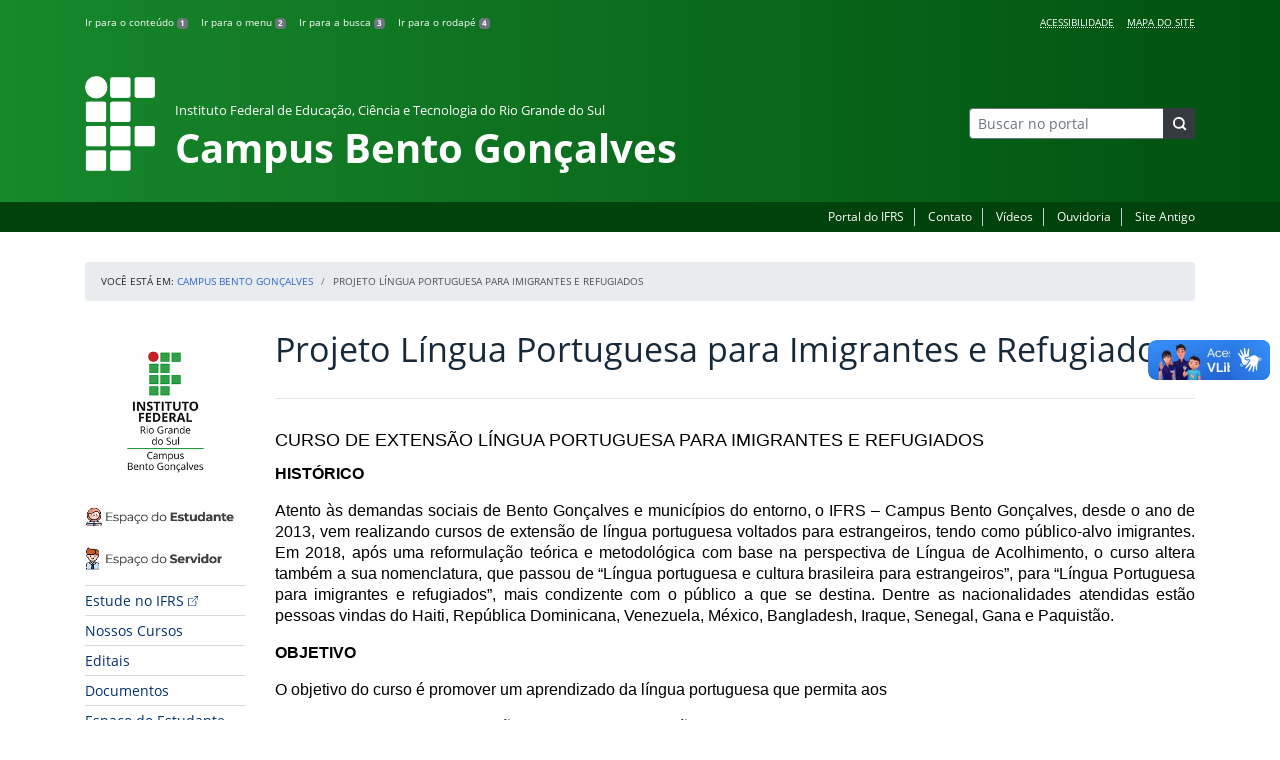

--- FILE ---
content_type: text/html; charset=UTF-8
request_url: https://ifrs.edu.br/bento/projeto-lingua-portuguesa-para-imigrantes-e-refugiados/
body_size: 25134
content:
<!DOCTYPE html>
<html lang="pt-BR">
<head>
    <!-- Metadados -->
    <meta charset="utf-8">
    <meta http-equiv="X-UA-Compatible" content="IE=edge">
    <meta name="viewport" content="width=device-width, initial-scale=1">
    <meta name="robots" content="index,follow">
    <meta name="author" content="Departamento de Comunicação do Instituto Federal do Rio Grande do Sul">
    <meta name="description" content="O IFRS é uma instituição federal de ensino público e gratuito. Atua com uma estrutura multicampi para promover a educação profissional e tecnológica de excelência e impulsionar o desenvolvimento sustentável das regiões.">
    <meta name="keywords" content="ifrs, portal, site, institucional, faculdade, universidade, ensino, pesquisa, extensão, cursos">
    <link rel="apple-touch-icon" sizes="180x180" href="https://ifrs.edu.br/bento/wp-content/themes/ifrs-portal-theme/favicons/apple-touch-icon.png">
<link rel="icon" type="image/png" href="https://ifrs.edu.br/bento/wp-content/themes/ifrs-portal-theme/favicons/favicon-32x32.png" sizes="32x32">
<link rel="icon" type="image/png" href="https://ifrs.edu.br/bento/wp-content/themes/ifrs-portal-theme/favicons/favicon-194x194.png" sizes="194x194">
<link rel="icon" type="image/png" href="https://ifrs.edu.br/bento/wp-content/themes/ifrs-portal-theme/favicons/android-chrome-192x192.png" sizes="192x192">
<link rel="icon" type="image/png" href="https://ifrs.edu.br/bento/wp-content/themes/ifrs-portal-theme/favicons/favicon-16x16.png" sizes="16x16">
<link rel="manifest" href="https://ifrs.edu.br/bento/wp-content/themes/ifrs-portal-theme/favicons/manifest.json">
<link rel="mask-icon" href="https://ifrs.edu.br/bento/wp-content/themes/ifrs-portal-theme/favicons/safari-pinned-tab.svg" color="#195128">
<link rel="shortcut icon" href="https://ifrs.edu.br/bento/wp-content/themes/ifrs-portal-theme/favicons/favicon.ico">
<meta name="msapplication-TileImage" content="https://ifrs.edu.br/bento/wp-content/themes/ifrs-portal-theme/favicons/mstile-144x144.png">
<meta name="msapplication-config" content="https://ifrs.edu.br/bento/wp-content/themes/ifrs-portal-theme/favicons/browserconfig.xml">
<meta name="msapplication-navbutton-color" content="#195128">
<meta name="msapplication-TileColor" content="#00a300">
<meta name="apple-mobile-web-app-capable" content="yes">
<meta name="apple-mobile-web-app-status-bar-style" content="black-translucent">
<meta name="theme-color" content="#195128">
    <!-- Contexto Barra Brasil -->
    <meta property="creator.productor" content="http://estruturaorganizacional.dados.gov.br/id/unidade-organizacional/100918">
    <!-- RSS -->
    <link rel="alternate" type="application/rss+xml" title="Campus Bento Gonçalves Feed" href="https://ifrs.edu.br/bento/feed/">
    <!-- WP -->
        <link rel="preconnect" href="https://vlibras.gov.br">
<link rel="preload" href="https://ifrs.edu.br/bento/wp-content/themes/ifrs-portal-theme-campus/img/ifrs.png" as="image"/><!-- This site is running CAOS for WordPress -->
<meta name='robots' content='index, follow, max-image-preview:large, max-snippet:-1, max-video-preview:-1' />
	<style>img:is([sizes="auto" i], [sizes^="auto," i]) { contain-intrinsic-size: 3000px 1500px }</style>
	    <link rel="preload" href="https://ifrs.edu.br/bento/wp-content/themes/ifrs-portal-theme/opensans/Regular/OpenSans-Regular.woff2" as="font" type="font/woff2" crossorigin="anonymous"/>
    <link rel="preload" href="https://ifrs.edu.br/bento/wp-content/themes/ifrs-portal-theme/css/fonts.css" as="style"/>
    <link rel="stylesheet" href="https://ifrs.edu.br/bento/wp-content/themes/ifrs-portal-theme/css/fonts.css" media="print" onload="this.media='all'"/>
    <noscript>
        <link rel="stylesheet" href="https://ifrs.edu.br/bento/wp-content/themes/ifrs-portal-theme/css/fonts.css"/>
    </noscript>

	<!-- This site is optimized with the Yoast SEO plugin v26.8 - https://yoast.com/product/yoast-seo-wordpress/ -->
	<title>Projeto Língua Portuguesa para Imigrantes e Refugiados - Campus Bento Gonçalves</title>
	<link rel="canonical" href="https://ifrs.edu.br/bento/projeto-lingua-portuguesa-para-imigrantes-e-refugiados/" />
	<meta property="og:locale" content="pt_BR" />
	<meta property="og:type" content="article" />
	<meta property="og:title" content="Projeto Língua Portuguesa para Imigrantes e Refugiados - Campus Bento Gonçalves" />
	<meta property="og:description" content="CURSO DE EXTENS&Atilde;O L&Iacute;NGUA PORTUGUESA PARA IMIGRANTES E REFUGIADOS HIST&Oacute;RICO Atento &agrave;s demandas sociais de Bento Gon&ccedil;alves e munic&iacute;pios do entorno, o IFRS &ndash; Campus Bento Gon&ccedil;alves, desde o ano de 2013, vem realizando cursos de extens&atilde;o de l&iacute;ngua portuguesa voltados para estrangeiros, tendo como p&uacute;blico-alvo imigrantes. Em 2018, ap&oacute;s uma reformula&ccedil;&atilde;o te&oacute;rica e metodol&oacute;gica com base na perspectiva de&hellip;" />
	<meta property="og:url" content="https://ifrs.edu.br/bento/projeto-lingua-portuguesa-para-imigrantes-e-refugiados/" />
	<meta property="og:site_name" content="Campus Bento Gonçalves" />
	<meta property="article:publisher" content="https://www.facebook.com/IfrsCampusBentoGoncalves" />
	<meta property="article:modified_time" content="2023-06-27T18:37:30+00:00" />
	<meta property="og:image" content="https://ifrs.edu.br/bento/wp-content/uploads/sites/13/2022/03/Prancheta-1-2.png" />
	<meta name="twitter:card" content="summary_large_image" />
	<meta name="twitter:site" content="@IFRSBGoficial" />
	<meta name="twitter:label1" content="Est. tempo de leitura" />
	<meta name="twitter:data1" content="4 minutos" />
	<script type="application/ld+json" class="yoast-schema-graph">{"@context":"https://schema.org","@graph":[{"@type":"WebPage","@id":"https://ifrs.edu.br/bento/projeto-lingua-portuguesa-para-imigrantes-e-refugiados/","url":"https://ifrs.edu.br/bento/projeto-lingua-portuguesa-para-imigrantes-e-refugiados/","name":"Projeto Língua Portuguesa para Imigrantes e Refugiados - Campus Bento Gonçalves","isPartOf":{"@id":"https://ifrs.edu.br/bento/#website"},"primaryImageOfPage":{"@id":"https://ifrs.edu.br/bento/projeto-lingua-portuguesa-para-imigrantes-e-refugiados/#primaryimage"},"image":{"@id":"https://ifrs.edu.br/bento/projeto-lingua-portuguesa-para-imigrantes-e-refugiados/#primaryimage"},"thumbnailUrl":"https://ifrs.edu.br/bento/wp-content/uploads/sites/13/2022/03/Prancheta-1-2.png","datePublished":"2021-06-13T20:35:59+00:00","dateModified":"2023-06-27T18:37:30+00:00","breadcrumb":{"@id":"https://ifrs.edu.br/bento/projeto-lingua-portuguesa-para-imigrantes-e-refugiados/#breadcrumb"},"inLanguage":"pt-BR","potentialAction":[{"@type":"ReadAction","target":["https://ifrs.edu.br/bento/projeto-lingua-portuguesa-para-imigrantes-e-refugiados/"]}]},{"@type":"ImageObject","inLanguage":"pt-BR","@id":"https://ifrs.edu.br/bento/projeto-lingua-portuguesa-para-imigrantes-e-refugiados/#primaryimage","url":"https://ifrs.edu.br/bento/wp-content/uploads/sites/13/2022/03/Prancheta-1-2.png","contentUrl":"https://ifrs.edu.br/bento/wp-content/uploads/sites/13/2022/03/Prancheta-1-2.png","width":554,"height":65},{"@type":"BreadcrumbList","@id":"https://ifrs.edu.br/bento/projeto-lingua-portuguesa-para-imigrantes-e-refugiados/#breadcrumb","itemListElement":[{"@type":"ListItem","position":1,"name":"Início","item":"https://ifrs.edu.br/bento/"},{"@type":"ListItem","position":2,"name":"Projeto Língua Portuguesa para Imigrantes e Refugiados"}]},{"@type":"WebSite","@id":"https://ifrs.edu.br/bento/#website","url":"https://ifrs.edu.br/bento/","name":"Campus Bento Gonçalves","description":"Instituto Federal de Educação, Ciência e Tecnologia do Rio Grande do Sul","potentialAction":[{"@type":"SearchAction","target":{"@type":"EntryPoint","urlTemplate":"https://ifrs.edu.br/bento/?s={search_term_string}"},"query-input":{"@type":"PropertyValueSpecification","valueRequired":true,"valueName":"search_term_string"}}],"inLanguage":"pt-BR"}]}</script>
	<!-- / Yoast SEO plugin. -->


<link rel='dns-prefetch' href='//vlibras.gov.br' />
<link rel='preconnect' href='//www.google-analytics.com' />
<link rel="alternate" type="application/rss+xml" title="Feed para Campus Bento Gonçalves &raquo;" href="https://ifrs.edu.br/bento/feed/" />
<link rel='stylesheet' id='vendor-css' href='https://ifrs.edu.br/bento/wp-content/themes/ifrs-portal-theme/css/vendor.css?ver=1669296038' type='text/css' media='all' />
<link rel='stylesheet' id='portal-css' href='https://ifrs.edu.br/bento/wp-content/themes/ifrs-portal-theme/css/portal.css?ver=1707238526' type='text/css' media='all' />
<link rel='stylesheet' id='page-css' href='https://ifrs.edu.br/bento/wp-content/themes/ifrs-portal-theme/css/page_page.css?ver=1707238525' type='text/css' media='all' />
<link rel='stylesheet' id='css-campi-css' href='https://ifrs.edu.br/bento/wp-content/themes/ifrs-portal-theme-campus/css/campi.css?ver=1653058019' type='text/css' media='all' />
<style id='classic-theme-styles-inline-css' type='text/css'>
/*! This file is auto-generated */
.wp-block-button__link{color:#fff;background-color:#32373c;border-radius:9999px;box-shadow:none;text-decoration:none;padding:calc(.667em + 2px) calc(1.333em + 2px);font-size:1.125em}.wp-block-file__button{background:#32373c;color:#fff;text-decoration:none}
</style>
<style id='global-styles-inline-css' type='text/css'>
:root{--wp--preset--aspect-ratio--square: 1;--wp--preset--aspect-ratio--4-3: 4/3;--wp--preset--aspect-ratio--3-4: 3/4;--wp--preset--aspect-ratio--3-2: 3/2;--wp--preset--aspect-ratio--2-3: 2/3;--wp--preset--aspect-ratio--16-9: 16/9;--wp--preset--aspect-ratio--9-16: 9/16;--wp--preset--font-size--small: 13px;--wp--preset--font-size--medium: 20px;--wp--preset--font-size--large: 36px;--wp--preset--font-size--x-large: 42px;--wp--preset--spacing--20: 0.44rem;--wp--preset--spacing--30: 0.67rem;--wp--preset--spacing--40: 1rem;--wp--preset--spacing--50: 1.5rem;--wp--preset--spacing--60: 2.25rem;--wp--preset--spacing--70: 3.38rem;--wp--preset--spacing--80: 5.06rem;--wp--preset--shadow--natural: 6px 6px 9px rgba(0, 0, 0, 0.2);--wp--preset--shadow--deep: 12px 12px 50px rgba(0, 0, 0, 0.4);--wp--preset--shadow--sharp: 6px 6px 0px rgba(0, 0, 0, 0.2);--wp--preset--shadow--outlined: 6px 6px 0px -3px rgba(255, 255, 255, 1), 6px 6px rgba(0, 0, 0, 1);--wp--preset--shadow--crisp: 6px 6px 0px rgba(0, 0, 0, 1);}:where(.is-layout-flex){gap: 0.5em;}:where(.is-layout-grid){gap: 0.5em;}body .is-layout-flex{display: flex;}.is-layout-flex{flex-wrap: wrap;align-items: center;}.is-layout-flex > :is(*, div){margin: 0;}body .is-layout-grid{display: grid;}.is-layout-grid > :is(*, div){margin: 0;}:where(.wp-block-columns.is-layout-flex){gap: 2em;}:where(.wp-block-columns.is-layout-grid){gap: 2em;}:where(.wp-block-post-template.is-layout-flex){gap: 1.25em;}:where(.wp-block-post-template.is-layout-grid){gap: 1.25em;}.has-small-font-size{font-size: var(--wp--preset--font-size--small) !important;}.has-medium-font-size{font-size: var(--wp--preset--font-size--medium) !important;}.has-large-font-size{font-size: var(--wp--preset--font-size--large) !important;}.has-x-large-font-size{font-size: var(--wp--preset--font-size--x-large) !important;}
:where(.wp-block-post-template.is-layout-flex){gap: 1.25em;}:where(.wp-block-post-template.is-layout-grid){gap: 1.25em;}
:where(.wp-block-columns.is-layout-flex){gap: 2em;}:where(.wp-block-columns.is-layout-grid){gap: 2em;}
:root :where(.wp-block-pullquote){font-size: 1.5em;line-height: 1.6;}
</style>
<link rel='stylesheet' id='share-css' href='https://ifrs.edu.br/bento/wp-content/themes/ifrs-portal-theme/css/partial_share.css?ver=1707238525' type='text/css' media='all' />
<script data-cfasync="false" type="text/javascript" src="https://ifrs.edu.br/bento/wp-content/uploads/caos/c0cdda81.js?id=G-VX9VKE2B8Z" id="caos-gtag-js"></script>
<script data-cfasync="false" type="text/javascript" id="caos-gtag-js-after">
/* <![CDATA[ */
    window.dataLayer = window.dataLayer || [];

    function gtag() {
        dataLayer.push(arguments);
    }

    gtag('js', new Date());
    gtag('config', 'G-VX9VKE2B8Z', {"cookie_domain":"ifrs.edu.br","cookie_flags":"samesite=none;secure","allow_google_signals":false});
	
/* ]]> */
</script>
<script type="text/javascript" src="https://ifrs.edu.br/bento/wp-includes/js/wp-embed.min.js?ver=6.8.3" id="wp-embed-js" defer="defer" data-wp-strategy="defer"></script>
<link rel="https://api.w.org/" href="https://ifrs.edu.br/bento/wp-json/" /><link rel="alternate" title="JSON" type="application/json" href="https://ifrs.edu.br/bento/wp-json/wp/v2/pages/22814" /><link rel="EditURI" type="application/rsd+xml" title="RSD" href="https://ifrs.edu.br/bento/xmlrpc.php?rsd" />
<link rel='shortlink' href='https://ifrs.edu.br/bento/?p=22814' />
<link rel="alternate" title="oEmbed (JSON)" type="application/json+oembed" href="https://ifrs.edu.br/bento/wp-json/oembed/1.0/embed?url=https%3A%2F%2Fifrs.edu.br%2Fbento%2Fprojeto-lingua-portuguesa-para-imigrantes-e-refugiados%2F" />
<link rel="alternate" title="oEmbed (XML)" type="text/xml+oembed" href="https://ifrs.edu.br/bento/wp-json/oembed/1.0/embed?url=https%3A%2F%2Fifrs.edu.br%2Fbento%2Fprojeto-lingua-portuguesa-para-imigrantes-e-refugiados%2F&#038;format=xml" />
		<style type="text/css" id="wp-custom-css">
			.menu-relevancia a[href^="http"]:not([href^="https://ifrs.edu.br"])::after {
  content: "";
  width: 10px;
  height: 10px;
  margin-left: 4px;
  background-image: url("data:image/svg+xml,%3Csvg xmlns='http://www.w3.org/2000/svg' width='16' height='16' fill='%2303316f' viewBox='0 0 16 16'%3E%3Cpath fill-rule='evenodd' d='M8.636 3.5a.5.5 0 0 0-.5-.5H1.5A1.5 1.5 0 0 0 0 4.5v10A1.5 1.5 0 0 0 1.5 16h10a1.5 1.5 0 0 0 1.5-1.5V7.864a.5.5 0 0 0-1 0V14.5a.5.5 0 0 1-.5.5h-10a.5.5 0 0 1-.5-.5v-10a.5.5 0 0 1 .5-.5h6.636a.5.5 0 0 0 .5-.5z'/%3E%3Cpath fill-rule='evenodd' d='M16 .5a.5.5 0 0 0-.5-.5h-5a.5.5 0 0 0 0 1h3.793L6.146 9.146a.5.5 0 1 0 .708.708L15 1.707V5.5a.5.5 0 0 0 1 0v-5z'/%3E%3C/svg%3E");
  background-position: center;
  background-repeat: no-repeat;
  background-size: contain;
  display: inline-block;
}		</style>
		<script>var __uzdbm_1 = "90406dc1-719c-4e07-badd-fc15d8e71491";var __uzdbm_2 = "N2M4MWExNDgtZGs3aS00ZDRmLWI4MTEtMjc5OGY3OWZhNDlkJDMuMTQ1LjE4Ni4xNzk=";var __uzdbm_3 = "";var __uzdbm_4 = "false";var __uzdbm_5 = "";var __uzdbm_6 = "";var __uzdbm_7 = "";</script> <script>   (function (w, d, e, u, c, g, a, b) {     w["SSJSConnectorObj"] = w["SSJSConnectorObj"] || {       ss_cid: c,       domain_info: "auto",     };     w[g] = function (i, j) {       w["SSJSConnectorObj"][i] = j;     };     a = d.createElement(e);     a.async = true;     if (       navigator.userAgent.indexOf('MSIE') !== -1 ||       navigator.appVersion.indexOf('Trident/') > -1     ) {       u = u.replace("/advanced/", "/advanced/ie/");     }     a.src = u;     b = d.getElementsByTagName(e)[0];     b.parentNode.insertBefore(a, b);   })(     window, document, "script", "/18f5227b-e27b-445a-a53f-f845fbe69b40/stormcaster.js", "dk7k", "ssConf"   );   ssConf("c1", "https://ifrs.edu.br");   ssConf("c3", "c99a4269-161c-4242-a3f0-28d44fa6ce24");   ssConf("au", "ifrs.edu.br");   ssConf("cu", "validate.perfdrive.com, ssc"); </script> </head>

<body class="wp-singular page-template-default page page-id-22814 wp-embed-responsive wp-theme-ifrs-portal-theme wp-child-theme-ifrs-portal-theme-campus">
    <a href="#inicio-conteudo" class="sr-only sr-only-focusable">Pular para o conte&uacute;do</a>

    
    <!-- Cabeçalho -->
    <header class="header">
        <div class="container">
            <div class="row header__menus">
                <div class="col-12 col-lg-6">
                    <ul class="menu-atalhos ">
    <li><a href="#inicio-conteudo" accesskey="1">Ir para o conteúdo&nbsp;<span class="badge badge-secondary">1</span></a></li>
    <li><a href="#inicio-menu" accesskey="2">Ir para o menu&nbsp;<span class="badge badge-secondary">2</span></a></li>
    <li><a href="#search-field" accesskey="3">Ir para a busca&nbsp;<span class="badge badge-secondary">3</span></a></li>
    <li><a href="#inicio-rodape" accesskey="4">Ir para o rodapé&nbsp;<span class="badge badge-secondary">4</span></a></li>
</ul>
                </div>
                <div class="col-12 col-lg-6">
                    <nav class="menu-acessibilidade-container"><ul id="menu-acessibilidade" class="menu-acessibilidade"><li id="menu-item-215" class="menu-item menu-item-type-post_type menu-item-object-page menu-item-215"><a href="https://ifrs.edu.br/bento/acessibilidade/">Acessibilidade</a></li>
<li id="menu-item-31029" class="menu-item menu-item-type-post_type menu-item-object-page menu-item-31029"><a href="https://ifrs.edu.br/bento/sitemap/">Mapa do Site</a></li>
</ul></nav>                </div>
            </div>
            <div class="row header__content">
                <div class="col-12 col-lg-8 header__title">
                        <a href="https://ifrs.edu.br/bento/" class="title-link">
        <img src="https://ifrs.edu.br/bento/wp-content/themes/ifrs-portal-theme-campus/img/ifrs.png" alt="" aria-hidden="true" class="title-img" width="70" height="95"/>
        <h1 class="title-campus">
            <small>Instituto Federal de Educação, Ciência e Tecnologia do Rio Grande do Sul</small>
            <br>
            Campus Bento Gonçalves        </h1>
    </a>
                </div>
                <div class="col-12 col-lg-4">
                    <div class="header__aside">
                        <form role="search" method="get" class="form-inline searchform" action="https://ifrs.edu.br/bento/">
    <div class="input-group">
        <input type="search" value="" name="s" id="search-field" class="form-control form-control-sm border-secondary searchform__field" placeholder="Buscar no portal" required>
        <label class="searchform__label" for="search-field">Buscar no portal</label>
        <span class="input-group-append">
            <button type="submit" class="btn btn-dark btn-sm searchform__submit" title="Buscar em todo o Portal" value="Buscar"></button>
        </span>
    </div>
</form>
                                            </div>
                </div>
            </div>
        </div>
        <div class="header__barra-servicos">
            <div class="container">
                <nav class="menu-servicos-container"><ul id="menu-servicos" class="menu-servicos"><li id="menu-item-2658" class="menu-item menu-item-type-custom menu-item-object-custom menu-item-2658"><a href="https://ifrs.edu.br/">Portal do IFRS</a></li>
<li id="menu-item-223" class="menu-item menu-item-type-post_type menu-item-object-page menu-item-223"><a href="https://ifrs.edu.br/bento/contato/">Contato</a></li>
<li id="menu-item-222" class="menu-item menu-item-type-post_type menu-item-object-page menu-item-222"><a href="https://ifrs.edu.br/bento/comunicacao-2/videos/">Vídeos</a></li>
<li id="menu-item-33324" class="menu-item menu-item-type-custom menu-item-object-custom menu-item-33324"><a href="https://ifrs.edu.br/ouvidoria/">Ouvidoria</a></li>
<li id="menu-item-224" class="menu-item menu-item-type-custom menu-item-object-custom menu-item-224"><a href="https://arquivo.ifrs.edu.br/cbento">Site Antigo</a></li>
</ul></nav>            </div>
        </div>
    </header>

    <!-- Corpo -->
    <div class="container" id="breadcrumb"><div class="row"><div class="col"><nav aria-label="breadcrumb"><ol class="breadcrumb"><li>Voc&ecirc; est&aacute; em:&nbsp;</li><li class="breadcrumb-item"><a href="https://ifrs.edu.br/bento">Campus Bento Gonçalves</a> </li> <li class="breadcrumb-item active" aria-current="page">Projeto Língua Portuguesa para Imigrantes e Refugiados</li></nav></ol></div></div></div>
    <section class="container">
        <div class="row">
            <div class="col-12 col-lg-2">
                <!-- Menu -->
                <a href="#inicio-menu" id="inicio-menu" class="sr-only">In&iacute;cio da navega&ccedil;&atilde;o</a>
                <button class="btn btn-menu-toggle btn-lg d-block mx-auto d-lg-none"><span class="sr-only">Mostrar</span>&nbsp;Menu</button>
<nav class="menu-navbar collapse fade show" aria-label="Navegação Principal">
    <button type="button" class="btn btn-link menu-navbar__close d-none" aria-label="Fechar Menu">
        <span aria-hidden="true">&times;</span>
    </button>

        <ul class="area-nav">
        
<li id="media_image-12" class="area-nav__widget widget_media_image"><span class="sr-only">IFRS</span><a href="https://ifrs.edu.br/bento"><img width="285" height="285" class="lazyload image wp-image-16640  attachment-full size-full" alt="" style="max-width: 100%; height: auto;" decoding="async" fetchpriority="high" data-sizes="auto" data-src="https://ifrs.edu.br/bento/wp-content/uploads/sites/13/2020/07/logo_capa_site.png" loading="lazy"></a></li><li id="media_image-69" class="area-nav__widget widget_media_image"><span class="sr-only">Espa&ccedil;o do Estudante</span><a href="https://ifrs.edu.br/bento/espaco-do-estudante/"><img width="285" height="57" class="lazyload image wp-image-52541  attachment-full size-full" alt="" style="max-width: 100%; height: auto;" decoding="async" data-sizes="auto" data-src="https://ifrs.edu.br/bento/wp-content/uploads/sites/13/2024/02/Esp_ESTUDANTE.png" loading="lazy"></a></li><li id="media_image-70" class="area-nav__widget widget_media_image"><span class="sr-only">Espa&ccedil;o do Servidor</span><a href="https://ifrs.edu.br/bento/espaco-do-servidor/"><img width="285" height="57" class="lazyload image wp-image-52542  attachment-full size-full" alt="" style="max-width: 100%; height: auto;" decoding="async" data-sizes="auto" data-src="https://ifrs.edu.br/bento/wp-content/uploads/sites/13/2024/02/Esp_SERVIDOR.png" loading="lazy"></a></li>
    </ul>
    
    <ul id="menu-relevancia" class="menu-relevancia"><li id="menu-item-244" class="menu-item menu-item-type-custom menu-item-object-custom menu-item-244"><a href="https://estude.ifrs.edu.br/">Estude no IFRS</a></li>
<li id="menu-item-210" class="menu-item menu-item-type-post_type menu-item-object-page menu-item-210"><a href="https://ifrs.edu.br/bento/cursos/">Nossos Cursos</a></li>
<li id="menu-item-15566" class="menu-item menu-item-type-custom menu-item-object-custom menu-item-15566"><a href="https://ifrs.edu.br/bento/editais/">Editais</a></li>
<li id="menu-item-52311" class="menu-item menu-item-type-post_type menu-item-object-page menu-item-52311"><a href="https://ifrs.edu.br/bento/documentos/">Documentos</a></li>
<li id="menu-item-243" class="menu-item menu-item-type-post_type menu-item-object-page menu-item-243"><a href="https://ifrs.edu.br/bento/espaco-do-estudante/">Espaço do Estudante</a></li>
<li id="menu-item-242" class="menu-item menu-item-type-post_type menu-item-object-page menu-item-242"><a href="https://ifrs.edu.br/bento/espaco-do-servidor/">Espaço do Servidor</a></li>
</ul><ul id="menu-principal" class="menu-collapse menu-principal"><li id="menu-item-1559" class="menu-item menu-item-type-post_type menu-item-object-page menu-item-has-children menu-item-1559"><a href="https://ifrs.edu.br/bento/institucional/">Institucional</a>
<ul class="sub-menu">
	<li id="menu-item-10665" class="menu-item menu-item-type-post_type menu-item-object-page menu-item-10665"><a href="https://ifrs.edu.br/bento/institucional/agenda-da-direcao-geral/">Agenda da Direção-Geral</a></li>
	<li id="menu-item-755" class="menu-item menu-item-type-post_type menu-item-object-page menu-item-755"><a href="https://ifrs.edu.br/bento/institucional/agenda-do-campus/">Agenda do Campus</a></li>
	<li id="menu-item-16772" class="menu-item menu-item-type-post_type menu-item-object-page menu-item-has-children menu-item-16772"><a href="https://ifrs.edu.br/bento/institucional/comite-local-de-acompanhamento-e-prevencao-a-covid-19/">Comitê Local para Prevenção, Monitoramento e Controle da Covid-19</a>
	<ul class="sub-menu">
		<li id="menu-item-16781" class="menu-item menu-item-type-post_type menu-item-object-page menu-item-16781"><a href="https://ifrs.edu.br/bento/institucional/comite-local-de-acompanhamento-e-prevencao-a-covid-19/acoes/">Ações</a></li>
		<li id="menu-item-24735" class="menu-item menu-item-type-post_type menu-item-object-page menu-item-24735"><a href="https://ifrs.edu.br/bento/institucional/comite-local-de-acompanhamento-e-prevencao-a-covid-19/boletins-semanais/">Boletins Semanais</a></li>
		<li id="menu-item-24771" class="menu-item menu-item-type-post_type menu-item-object-page menu-item-24771"><a href="https://ifrs.edu.br/bento/institucional/comite-local-de-acompanhamento-e-prevencao-a-covid-19/documentos/">Documentos</a></li>
		<li id="menu-item-16778" class="menu-item menu-item-type-post_type menu-item-object-page menu-item-16778"><a href="https://ifrs.edu.br/bento/institucional/comite-local-de-acompanhamento-e-prevencao-a-covid-19/informativos-em-video/">Informativos em vídeo</a></li>
		<li id="menu-item-16791" class="menu-item menu-item-type-post_type menu-item-object-page menu-item-16791"><a href="https://ifrs.edu.br/bento/institucional/comite-local-de-acompanhamento-e-prevencao-a-covid-19/na-midia/">Na mídia</a></li>
		<li id="menu-item-16804" class="menu-item menu-item-type-post_type menu-item-object-page menu-item-16804"><a href="https://ifrs.edu.br/bento/institucional/comite-local-de-acompanhamento-e-prevencao-a-covid-19/reunioes/">Reuniões</a></li>
	</ul>
</li>
	<li id="menu-item-11" class="menu-item menu-item-type-post_type menu-item-object-page menu-item-11"><a href="https://ifrs.edu.br/bento/institucional/historico/">Histórico</a></li>
	<li id="menu-item-13492" class="menu-item menu-item-type-post_type menu-item-object-page menu-item-13492"><a href="https://ifrs.edu.br/bento/institucional/coordenadoria-de-gestao-de-pessoas/">Coordenadoria de Gestão de Pessoas</a></li>
	<li id="menu-item-17" class="menu-item menu-item-type-post_type menu-item-object-page menu-item-17"><a href="https://ifrs.edu.br/bento/institucional/gestao-atual/">Gestão Atual</a></li>
	<li id="menu-item-412" class="menu-item menu-item-type-post_type menu-item-object-page menu-item-has-children menu-item-412"><a href="https://ifrs.edu.br/bento/institucional/servidores/">Servidores</a>
	<ul class="sub-menu">
		<li id="menu-item-7245" class="menu-item menu-item-type-post_type menu-item-object-page menu-item-7245"><a href="https://ifrs.edu.br/bento/institucional/servidores/docentes/">Docentes</a></li>
		<li id="menu-item-7246" class="menu-item menu-item-type-post_type menu-item-object-page menu-item-7246"><a href="https://ifrs.edu.br/bento/institucional/servidores/tecnicos-administrativos/">Técnico-Administrativos em Educação</a></li>
	</ul>
</li>
	<li id="menu-item-15" class="menu-item menu-item-type-post_type menu-item-object-page menu-item-has-children menu-item-15"><a href="https://ifrs.edu.br/bento/institucional/conselho-de-campus/">Conselho do Campus</a>
	<ul class="sub-menu">
		<li id="menu-item-306" class="menu-item menu-item-type-post_type menu-item-object-page menu-item-306"><a href="https://ifrs.edu.br/bento/institucional/conselho-de-campus/atas/">Atas</a></li>
		<li id="menu-item-19923" class="menu-item menu-item-type-post_type menu-item-object-page menu-item-19923"><a href="https://ifrs.edu.br/bento/institucional/conselho-de-campus/comissoes-permanentes/">Comissões permanentes</a></li>
		<li id="menu-item-308" class="menu-item menu-item-type-post_type menu-item-object-page menu-item-308"><a href="https://ifrs.edu.br/bento/institucional/conselho-de-campus/calendario-de-reunioes/">Calendário de Reuniões</a></li>
		<li id="menu-item-310" class="menu-item menu-item-type-post_type menu-item-object-page menu-item-310"><a href="https://ifrs.edu.br/bento/institucional/conselho-de-campus/conselheiros/">Conselheiros</a></li>
		<li id="menu-item-312" class="menu-item menu-item-type-post_type menu-item-object-page menu-item-312"><a href="https://ifrs.edu.br/bento/institucional/conselho-de-campus/pareceres/">Pareceres</a></li>
		<li id="menu-item-18997" class="menu-item menu-item-type-post_type menu-item-object-page menu-item-18997"><a href="https://ifrs.edu.br/bento/institucional/conselho-de-campus/mocao/">Moção</a></li>
		<li id="menu-item-318" class="menu-item menu-item-type-post_type menu-item-object-page menu-item-318"><a href="https://ifrs.edu.br/bento/institucional/conselho-de-campus/resolucoes/">Resoluções</a></li>
	</ul>
</li>
	<li id="menu-item-19" class="menu-item menu-item-type-post_type menu-item-object-page menu-item-has-children menu-item-19"><a href="https://ifrs.edu.br/bento/institucional/comissoes/">Comissões</a>
	<ul class="sub-menu">
		<li id="menu-item-35034" class="menu-item menu-item-type-post_type menu-item-object-page menu-item-35034"><a href="https://ifrs.edu.br/bento/institucional/comissoes/comissao-interna-de-acompanhamento-das-acoes-de-permanencia-e-exito/">Comissão de Acompanhamento de Ações de Permanência e Êxito dos Estudantes &#8211; CIAAPE</a></li>
		<li id="menu-item-43528" class="menu-item menu-item-type-post_type menu-item-object-page menu-item-43528"><a href="https://ifrs.edu.br/bento/institucional/comissoes/comissao-de-assistencia-estudantil-coae/">Comissão de Assistência Estudantil &#8211; COAE</a></li>
		<li id="menu-item-28675" class="menu-item menu-item-type-post_type menu-item-object-page menu-item-28675"><a href="https://ifrs.edu.br/bento/institucional/comissoes/comissao-de-heteroidentificacao/">Comissão de Heteroidentificação</a></li>
		<li id="menu-item-1932" class="menu-item menu-item-type-post_type menu-item-object-page menu-item-1932"><a href="https://ifrs.edu.br/bento/institucional/comissoes/comissao-propria-de-avaliacao-cpa/">Comissão Própria de Avaliação &#8211; CPA</a></li>
		<li id="menu-item-343" class="menu-item menu-item-type-post_type menu-item-object-page menu-item-343"><a href="https://ifrs.edu.br/bento/institucional/comissoes/comissao-de-acoes-de-cultura-de-paz/">Comissão de Ações de Cultura de Paz</a></li>
		<li id="menu-item-345" class="menu-item menu-item-type-post_type menu-item-object-page menu-item-345"><a href="https://ifrs.edu.br/bento/institucional/comissoes/comissao-de-organizacao-e-acompanhamento-coa/">Comissão de Organização e Acompanhamento &#8211; COA</a></li>
		<li id="menu-item-347" class="menu-item menu-item-type-post_type menu-item-object-page menu-item-347"><a href="https://ifrs.edu.br/bento/institucional/comissoes/comissao-eleitoral/">Comissão Eleitoral Permanente – CEP-BG</a></li>
		<li id="menu-item-54682" class="menu-item menu-item-type-post_type menu-item-object-page menu-item-54682"><a href="https://ifrs.edu.br/bento/institucional/comissoes/comissao-de-avaliacao-e-gestao-de-acoes-de-ensino-cage/">Comissão de Avaliação e Gestão de Ações de Ensino &#8211; CAGE</a></li>
		<li id="menu-item-15649" class="menu-item menu-item-type-post_type menu-item-object-page menu-item-15649"><a href="https://ifrs.edu.br/bento/institucional/comissoes/comissao-de-avaliacao-e-gestao-de-projetos-de-pesquisa-e-inovacao-cagppi/">Comissão de Avaliação e Gestão de Projetos de Pesquisa e Inovação &#8211; CAGPPI</a></li>
		<li id="menu-item-15719" class="menu-item menu-item-type-post_type menu-item-object-page menu-item-15719"><a href="https://ifrs.edu.br/bento/institucional/comissoes/comissao-gerenciamento-de-acoes-de-extensao-cgae/">Comissão Gerenciamento de Ações de Extensão &#8211; CGAE</a></li>
		<li id="menu-item-349" class="menu-item menu-item-type-post_type menu-item-object-page menu-item-349"><a href="https://ifrs.edu.br/bento/institucional/comissoes/comissao-interna-de-supervisao-cis/">Comissão Interna de Supervisão &#8211; CIS</a></li>
		<li id="menu-item-351" class="menu-item menu-item-type-post_type menu-item-object-page menu-item-351"><a href="https://ifrs.edu.br/bento/institucional/comissoes/comissao-permanente-de-pessoal-docente-cppd/">Comissão Permanente de Pessoal Docente &#8211; CPPD</a></li>
		<li id="menu-item-353" class="menu-item menu-item-type-post_type menu-item-object-page menu-item-353"><a href="https://ifrs.edu.br/bento/institucional/comissoes/comissao-permanente-de-processo-de-ingresso-discente-cppid/">Comissão Permanente de Processo de Ingresso Discente &#8211; Coppid</a></li>
		<li id="menu-item-24303" class="menu-item menu-item-type-post_type menu-item-object-page menu-item-24303"><a href="https://ifrs.edu.br/bento/institucional/comissoes/comissao-de-dimensionamento-e-recrutamento-de-pessoal-cdrp/">Comissão de Dimensionamento e Recrutamento de Pessoal — CDRP</a></li>
	</ul>
</li>
	<li id="menu-item-7224" class="menu-item menu-item-type-post_type menu-item-object-page menu-item-7224"><a href="https://ifrs.edu.br/bento/institucional/conselhos/">Conselhos</a></li>
	<li id="menu-item-388" class="menu-item menu-item-type-post_type menu-item-object-page menu-item-388"><a href="https://ifrs.edu.br/bento/institucional/sistemas/">Sistemas</a></li>
	<li id="menu-item-12656" class="menu-item menu-item-type-post_type menu-item-object-page menu-item-has-children menu-item-12656"><a href="https://ifrs.edu.br/bento/institucional/eleicoes/">Eleições</a>
	<ul class="sub-menu">
		<li id="menu-item-9778" class="menu-item menu-item-type-post_type menu-item-object-page menu-item-9778"><a href="https://ifrs.edu.br/bento/institucional/eleicoes/eleicoes-diretor-geral-2019/">Eleições para diretor(a)-geral 2019</a></li>
	</ul>
</li>
	<li id="menu-item-46994" class="menu-item menu-item-type-post_type menu-item-object-page menu-item-has-children menu-item-46994"><a href="https://ifrs.edu.br/bento/institucional/unidade-de-auditoria-interna/">Unidade de Auditoria Interna</a>
	<ul class="sub-menu">
		<li id="menu-item-46996" class="menu-item menu-item-type-post_type menu-item-object-page menu-item-46996"><a href="https://ifrs.edu.br/bento/institucional/unidade-de-auditoria-interna/apresentacao/">Apresentação</a></li>
		<li id="menu-item-46998" class="menu-item menu-item-type-post_type menu-item-object-page menu-item-46998"><a href="https://ifrs.edu.br/bento/institucional/unidade-de-auditoria-interna/relatorios/">Relatórios</a></li>
		<li id="menu-item-47000" class="menu-item menu-item-type-post_type menu-item-object-page menu-item-47000"><a href="https://ifrs.edu.br/bento/institucional/unidade-de-auditoria-interna/painel-da-auditoria/">Painel da Auditoria</a></li>
	</ul>
</li>
</ul>
</li>
<li id="menu-item-7144" class="menu-item menu-item-type-post_type menu-item-object-page menu-item-has-children menu-item-7144"><a href="https://ifrs.edu.br/bento/comunicacao-2/">Comunicação</a>
<ul class="sub-menu">
	<li id="menu-item-7132" class="menu-item menu-item-type-post_type menu-item-object-page menu-item-7132"><a href="https://ifrs.edu.br/bento/comunicacao-2/setor-de-comunicacao-social/">Equipe/Contato</a></li>
	<li id="menu-item-21785" class="menu-item menu-item-type-post_type menu-item-object-page menu-item-21785"><a href="https://ifrs.edu.br/bento/comunicacao-2/eventos-externos/">Eventos externos</a></li>
	<li id="menu-item-17883" class="menu-item menu-item-type-post_type menu-item-object-page menu-item-17883"><a href="https://ifrs.edu.br/bento/comunicacao-2/ifrs-bg-na-midia/">IFRS-BG na mídia</a></li>
	<li id="menu-item-7147" class="menu-item menu-item-type-post_type menu-item-object-page menu-item-7147"><a href="https://ifrs.edu.br/bento/comunicacao-2/materiais-para-download/">Materiais para Download</a></li>
	<li id="menu-item-7149" class="menu-item menu-item-type-post_type menu-item-object-page menu-item-7149"><a href="https://ifrs.edu.br/bento/comunicacao-2/guias-e-manuais/">Documentos</a></li>
	<li id="menu-item-25851" class="menu-item menu-item-type-post_type menu-item-object-page menu-item-25851"><a href="https://ifrs.edu.br/bento/comunicacao-2/imprensa/">Imprensa</a></li>
	<li id="menu-item-218" class="menu-item menu-item-type-post_type menu-item-object-page menu-item-218"><a href="https://ifrs.edu.br/bento/comunicacao-2/videos/">Vídeos</a></li>
	<li id="menu-item-18940" class="menu-item menu-item-type-post_type menu-item-object-page menu-item-18940"><a href="https://ifrs.edu.br/bento/comunicacao-2/canais-de-comunicacao/">Canais de Comunicação</a></li>
	<li id="menu-item-7300" class="menu-item menu-item-type-post_type menu-item-object-page menu-item-has-children menu-item-7300"><a href="https://ifrs.edu.br/bento/comunicacao-2/60-anos/">60 Anos</a>
	<ul class="sub-menu">
		<li id="menu-item-10569" class="menu-item menu-item-type-post_type menu-item-object-page menu-item-10569"><a href="https://ifrs.edu.br/bento/comunicacao-2/60-anos/atividades-programadas/">Abertura oficial</a></li>
		<li id="menu-item-12344" class="menu-item menu-item-type-post_type menu-item-object-page menu-item-12344"><a href="https://ifrs.edu.br/bento/comunicacao-2/60-anos/brandy-comemorativo/">Brandy comemorativo</a></li>
		<li id="menu-item-10557" class="menu-item menu-item-type-post_type menu-item-object-page menu-item-10557"><a href="https://ifrs.edu.br/bento/comunicacao-2/60-anos/comissao-organizadora/">Comissão Organizadora</a></li>
		<li id="menu-item-10560" class="menu-item menu-item-type-post_type menu-item-object-page menu-item-10560"><a href="https://ifrs.edu.br/bento/comunicacao-2/60-anos/depoimentos/">Depoimentos</a></li>
		<li id="menu-item-12075" class="menu-item menu-item-type-post_type menu-item-object-page menu-item-12075"><a href="https://ifrs.edu.br/bento/comunicacao-2/60-anos/documentario/">Documentário</a></li>
		<li id="menu-item-12360" class="menu-item menu-item-type-post_type menu-item-object-page menu-item-12360"><a href="https://ifrs.edu.br/bento/comunicacao-2/60-anos/encontro-de-escolas-de-enologia/">Encontro de Escolas de Enologia</a></li>
		<li id="menu-item-12323" class="menu-item menu-item-type-post_type menu-item-object-page menu-item-12323"><a href="https://ifrs.edu.br/bento/comunicacao-2/60-anos/enoteca-virtual/">Enoteca Virtual</a></li>
		<li id="menu-item-12330" class="menu-item menu-item-type-post_type menu-item-object-page menu-item-12330"><a href="https://ifrs.edu.br/bento/comunicacao-2/60-anos/galeria-de-diretores/">Galeria de Diretores</a></li>
		<li id="menu-item-12299" class="menu-item menu-item-type-post_type menu-item-object-page menu-item-12299"><a href="https://ifrs.edu.br/bento/comunicacao-2/60-anos/gincana-comemorativa-dos-60-anos/">Gincana</a></li>
		<li id="menu-item-12284" class="menu-item menu-item-type-post_type menu-item-object-page menu-item-12284"><a href="https://ifrs.edu.br/bento/comunicacao-2/60-anos/hino-do-campus/">Hino do Campus</a></li>
		<li id="menu-item-11385" class="menu-item menu-item-type-post_type menu-item-object-page menu-item-11385"><a href="https://ifrs.edu.br/bento/comunicacao-2/60-anos/imprensa/">Na Mídia</a></li>
		<li id="menu-item-10556" class="menu-item menu-item-type-post_type menu-item-object-page menu-item-10556"><a href="https://ifrs.edu.br/bento/comunicacao-2/60-anos/identidade-visual/">Selo Comemorativo</a></li>
		<li id="menu-item-10559" class="menu-item menu-item-type-post_type menu-item-object-page menu-item-10559"><a href="https://ifrs.edu.br/bento/comunicacao-2/60-anos/slogan/">Slogan</a></li>
		<li id="menu-item-10572" class="menu-item menu-item-type-post_type menu-item-object-page menu-item-10572"><a href="https://ifrs.edu.br/bento/comunicacao-2/60-anos/sintese-historica/">Síntese Histórica</a></li>
		<li id="menu-item-12369" class="menu-item menu-item-type-post_type menu-item-object-page menu-item-12369"><a href="https://ifrs.edu.br/bento/comunicacao-2/60-anos/torneio-de-futsal/">Torneio de futsal</a></li>
	</ul>
</li>
	<li id="menu-item-54020" class="menu-item menu-item-type-post_type menu-item-object-page menu-item-has-children menu-item-54020"><a href="https://ifrs.edu.br/bento/comunicacao-2/65-anos/">65 Anos</a>
	<ul class="sub-menu">
		<li id="menu-item-54024" class="menu-item menu-item-type-post_type menu-item-object-page menu-item-54024"><a href="https://ifrs.edu.br/bento/comunicacao-2/65-anos/comissao-organizadora/">Comissão organizadora</a></li>
		<li id="menu-item-54165" class="menu-item menu-item-type-post_type menu-item-object-page menu-item-54165"><a href="https://ifrs.edu.br/bento/comunicacao-2/65-anos/identidade-visual/">Identidade Visual</a></li>
	</ul>
</li>
</ul>
</li>
<li id="menu-item-1561" class="menu-item menu-item-type-post_type menu-item-object-page menu-item-has-children menu-item-1561"><a href="https://ifrs.edu.br/bento/ensino/">Ensino / Cursos</a>
<ul class="sub-menu">
	<li id="menu-item-64" class="menu-item menu-item-type-post_type menu-item-object-page menu-item-64"><a href="https://ifrs.edu.br/bento/ensino/diretoria-de-ensino/">Diretoria de Ensino</a></li>
	<li id="menu-item-54135" class="menu-item menu-item-type-post_type menu-item-object-page menu-item-54135"><a href="https://ifrs.edu.br/bento/ensino/editais-2/">Projetos de ensino</a></li>
	<li id="menu-item-5614" class="menu-item menu-item-type-post_type menu-item-object-page menu-item-5614"><a href="https://ifrs.edu.br/bento/ensino/coordenadoria-pedagogica/">Coordenadoria pedagógica</a></li>
	<li id="menu-item-5616" class="menu-item menu-item-type-post_type menu-item-object-page menu-item-5616"><a href="https://ifrs.edu.br/bento/ensino/coordenadoria-de-ensino-medio-e-educacao-profissional/">Coordenadoria de Ensino Médio e Educação Profissional</a></li>
	<li id="menu-item-427" class="menu-item menu-item-type-post_type menu-item-object-page menu-item-has-children menu-item-427"><a href="https://ifrs.edu.br/bento/ensino/tecnico/">Cursos Técnicos</a>
	<ul class="sub-menu">
		<li id="menu-item-567" class="menu-item menu-item-type-post_type menu-item-object-page menu-item-567"><a href="https://ifrs.edu.br/bento/ensino/tecnico/documentos/">Documentos</a></li>
		<li id="menu-item-10332" class="menu-item menu-item-type-post_type menu-item-object-page menu-item-10332"><a href="https://ifrs.edu.br/bento/ensino/tecnico/integrado-em-administracao/">Curso Técnico em Administração Integrado ao Ensino Médio</a></li>
		<li id="menu-item-505" class="menu-item menu-item-type-post_type menu-item-object-page menu-item-505"><a href="https://ifrs.edu.br/bento/ensino/tecnico/integrado-em-agropecuaria/">Curso Técnico em Agropecuária Integrado ao Ensino Médio</a></li>
		<li id="menu-item-503" class="menu-item menu-item-type-post_type menu-item-object-page menu-item-503"><a href="https://ifrs.edu.br/bento/ensino/tecnico/integrado-em-informatica-para-internet/">Curso Técnico em Informática para Internet Integrado ao Ensino Médio</a></li>
		<li id="menu-item-4098" class="menu-item menu-item-type-post_type menu-item-object-page menu-item-4098"><a href="https://ifrs.edu.br/bento/ensino/tecnico/integrado-em-meio-ambiente/">Curso Técnico em Meio Ambiente Integrado ao Ensino Médio</a></li>
		<li id="menu-item-501" class="menu-item menu-item-type-post_type menu-item-object-page menu-item-501"><a href="https://ifrs.edu.br/bento/ensino/tecnico/integrado-em-viticultura-e-enologia/">Curso Técnico em Viticultura e Enologia Integrado ao Ensino Médio</a></li>
		<li id="menu-item-62703" class="menu-item menu-item-type-post_type menu-item-object-page menu-item-62703"><a href="https://ifrs.edu.br/bento/ensino/tecnico/curso-tecnico-em-eventos-subsequente-ao-ensino-medio/">Curso Técnico em Eventos Subsequente ao Ensino Médio</a></li>
		<li id="menu-item-509" class="menu-item menu-item-type-post_type menu-item-object-page menu-item-509"><a href="https://ifrs.edu.br/bento/ensino/tecnico/subsequente-em-hospedagem/">Curso Técnico em Hospedagem (em extinção)</a></li>
	</ul>
</li>
	<li id="menu-item-5618" class="menu-item menu-item-type-post_type menu-item-object-page menu-item-5618"><a href="https://ifrs.edu.br/bento/ensino/coordenadoria-de-ensino-de-graduacao/">Coordenadoria de Ensino de Graduação</a></li>
	<li id="menu-item-429" class="menu-item menu-item-type-post_type menu-item-object-page menu-item-has-children menu-item-429"><a href="https://ifrs.edu.br/bento/ensino/superior/">Cursos de Graduação</a>
	<ul class="sub-menu">
		<li id="menu-item-564" class="menu-item menu-item-type-post_type menu-item-object-page menu-item-564"><a href="https://ifrs.edu.br/bento/ensino/superior/documentos/">Documentos</a></li>
		<li id="menu-item-526" class="menu-item menu-item-type-post_type menu-item-object-page menu-item-526"><a href="https://ifrs.edu.br/bento/ensino/superior/bacharelado-em-agronomia/">Bacharelado em Agronomia</a></li>
		<li id="menu-item-528" class="menu-item menu-item-type-post_type menu-item-object-page menu-item-528"><a href="https://ifrs.edu.br/bento/ensino/superior/licenciatura-em-fisica/">Licenciatura em Física</a></li>
		<li id="menu-item-530" class="menu-item menu-item-type-post_type menu-item-object-page menu-item-530"><a href="https://ifrs.edu.br/bento/ensino/superior/licenciatura-em-letras-lingua-portuguesa/">Licenciatura em Letras &#8211; Língua Portuguesa</a></li>
		<li id="menu-item-532" class="menu-item menu-item-type-post_type menu-item-object-page menu-item-532"><a href="https://ifrs.edu.br/bento/ensino/superior/licenciatura-em-matematica/">Licenciatura em Matemática</a></li>
		<li id="menu-item-534" class="menu-item menu-item-type-post_type menu-item-object-page menu-item-534"><a href="https://ifrs.edu.br/bento/ensino/superior/licenciatura-em-pedagogia/">Licenciatura em Pedagogia</a></li>
		<li id="menu-item-536" class="menu-item menu-item-type-post_type menu-item-object-page menu-item-536"><a href="https://ifrs.edu.br/bento/ensino/superior/tecnologia-em-alimentos/">Tecnologia em Alimentos</a></li>
		<li id="menu-item-44544" class="menu-item menu-item-type-post_type menu-item-object-page menu-item-44544"><a href="https://ifrs.edu.br/bento/ensino/superior/tecnologia-em-analise-e-desenvolvimento-de-sistemas/">Tecnologia em Análise e Desenvolvimento de Sistemas</a></li>
		<li id="menu-item-540" class="menu-item menu-item-type-post_type menu-item-object-page menu-item-540"><a href="https://ifrs.edu.br/bento/ensino/superior/tecnologia-em-horticultura/">Tecnologia em Horticultura</a></li>
		<li id="menu-item-542" class="menu-item menu-item-type-post_type menu-item-object-page menu-item-542"><a href="https://ifrs.edu.br/bento/ensino/superior/tecnologia-em-logistica/">Tecnologia em Logística</a></li>
		<li id="menu-item-544" class="menu-item menu-item-type-post_type menu-item-object-page menu-item-544"><a href="https://ifrs.edu.br/bento/ensino/superior/tecnologia-em-viticultura-e-enologia/">Tecnologia em Viticultura e Enologia</a></li>
	</ul>
</li>
	<li id="menu-item-498" class="menu-item menu-item-type-post_type menu-item-object-page menu-item-has-children menu-item-498"><a href="https://ifrs.edu.br/bento/ensino/cursos-de-pos-graduacao/">Cursos de Pós-graduação</a>
	<ul class="sub-menu">
		<li id="menu-item-20285" class="menu-item menu-item-type-post_type menu-item-object-page menu-item-20285"><a href="https://ifrs.edu.br/bento/ensino/cursos-de-pos-graduacao/ppg-viticultura-e-enologia/">Mestrado Profissional em Viticultura e Enologia</a></li>
		<li id="menu-item-517" class="menu-item menu-item-type-post_type menu-item-object-page menu-item-517"><a href="https://ifrs.edu.br/bento/ensino/cursos-de-pos-graduacao/especializacao-em-ensino-de-matematica-para-a-educacao-basica/">Especialização em Ensino de Matemática para a Educação Básica</a></li>
		<li id="menu-item-521" class="menu-item menu-item-type-post_type menu-item-object-page menu-item-521"><a href="https://ifrs.edu.br/bento/ensino/cursos-de-pos-graduacao/especializacao-em-viticultura/">Especialização em Viticultura</a></li>
	</ul>
</li>
	<li id="menu-item-7012" class="menu-item menu-item-type-post_type menu-item-object-page menu-item-7012"><a href="https://ifrs.edu.br/bento/ensino/documentos/">Documentos</a></li>
	<li id="menu-item-415" class="menu-item menu-item-type-post_type menu-item-object-page menu-item-415"><a href="https://ifrs.edu.br/bento/ensino/pet-matematica/">Programa de Educação Tutorial – PET Matemática</a></li>
	<li id="menu-item-417" class="menu-item menu-item-type-post_type menu-item-object-page menu-item-417"><a href="https://ifrs.edu.br/bento/ensino/pibid/">Pibid</a></li>
	<li id="menu-item-34998" class="menu-item menu-item-type-post_type menu-item-object-page menu-item-34998"><a href="https://ifrs.edu.br/bento/ensino/grade-e-corpo-docente/">Grade e Corpo Docente</a></li>
	<li id="menu-item-40731" class="menu-item menu-item-type-post_type menu-item-object-page menu-item-40731"><a href="https://ifrs.edu.br/bento/ensino/tabela-de-horarios-2024/">Tabela de Horários 2025</a></li>
</ul>
</li>
<li id="menu-item-1560" class="menu-item menu-item-type-post_type menu-item-object-page menu-item-1560"><a href="https://ifrs.edu.br/bento/biblioteca/">Biblioteca Firmino Splendor</a></li>
<li id="menu-item-7165" class="menu-item menu-item-type-post_type menu-item-object-page menu-item-has-children menu-item-7165"><a href="https://ifrs.edu.br/bento/registros-academicos/">Registros Acadêmicos</a>
<ul class="sub-menu">
	<li id="menu-item-366" class="menu-item menu-item-type-post_type menu-item-object-page menu-item-366"><a href="https://ifrs.edu.br/bento/registros-academicos/apresentacao/">Equipe e Contato</a></li>
	<li id="menu-item-63953" class="menu-item menu-item-type-post_type menu-item-object-page menu-item-63953"><a href="https://ifrs.edu.br/bento/registros-academicos/tutoriais-2/">Tutoriais SIGAA</a></li>
	<li id="menu-item-58592" class="menu-item menu-item-type-post_type menu-item-object-page menu-item-58592"><a href="https://ifrs.edu.br/bento/registros-academicos/atestados/">Abono e Justificativa de faltas (Atestados)</a></li>
	<li id="menu-item-64273" class="menu-item menu-item-type-post_type menu-item-object-page menu-item-64273"><a href="https://ifrs.edu.br/bento/registros-academicos/declaracao-de-conclusao-de-curso/">Declaração de Conclusão de Curso</a></li>
	<li id="menu-item-58957" class="menu-item menu-item-type-post_type menu-item-object-page menu-item-58957"><a href="https://ifrs.edu.br/bento/registros-academicos/cancelamento-de-componentes-curriculares/">Cancelamento de Componentes Curriculares</a></li>
	<li id="menu-item-59101" class="menu-item menu-item-type-post_type menu-item-object-page menu-item-59101"><a href="https://ifrs.edu.br/bento/registros-academicos/trancamento-de-matricula/">Trancamento de Matrícula</a></li>
	<li id="menu-item-58645" class="menu-item menu-item-type-post_type menu-item-object-page menu-item-58645"><a href="https://ifrs.edu.br/bento/registros-academicos/reabertura-de-matricula/">Reabertura de Matrícula</a></li>
	<li id="menu-item-59516" class="menu-item menu-item-type-post_type menu-item-object-page menu-item-59516"><a href="https://ifrs.edu.br/bento/registros-academicos/certificacao-de-conhecimentos/">Certificação de Conhecimentos</a></li>
	<li id="menu-item-59269" class="menu-item menu-item-type-post_type menu-item-object-page menu-item-59269"><a href="https://ifrs.edu.br/bento/registros-academicos/desligamento-estudantil/">Desligamento Estudantil</a></li>
	<li id="menu-item-58636" class="menu-item menu-item-type-post_type menu-item-object-page menu-item-58636"><a href="https://ifrs.edu.br/bento/registros-academicos/exercicios-domiciliares/">Exercícios Domiciliares</a></li>
	<li id="menu-item-61080" class="menu-item menu-item-type-post_type menu-item-object-page menu-item-61080"><a href="https://ifrs.edu.br/bento/registros-academicos/nome-social/">Inclusão de Nome Social</a></li>
	<li id="menu-item-58980" class="menu-item menu-item-type-post_type menu-item-object-page menu-item-58980"><a href="https://ifrs.edu.br/bento/registros-academicos/guarda-religiosa/">Guarda Religiosa</a></li>
	<li id="menu-item-58638" class="menu-item menu-item-type-post_type menu-item-object-page menu-item-58638"><a href="https://ifrs.edu.br/bento/registros-academicos/solicitacao-de-ementas/">Solicitação de Ementas</a></li>
	<li id="menu-item-64438" class="menu-item menu-item-type-post_type menu-item-object-page menu-item-64438"><a href="https://ifrs.edu.br/bento/registros-academicos/solicitacao-de-revisao-de-notas/">Solicitação de Revisão de Notas</a></li>
	<li id="menu-item-58643" class="menu-item menu-item-type-post_type menu-item-object-page menu-item-58643"><a href="https://ifrs.edu.br/bento/registros-academicos/certidao-de-tempo-de-aluno-inss/">Certidão de Tempo de Aluno (INSS)</a></li>
	<li id="menu-item-12167" class="menu-item menu-item-type-post_type menu-item-object-page menu-item-12167"><a href="https://ifrs.edu.br/bento/registros-academicos/formaturas/">Formaturas</a></li>
	<li id="menu-item-58634" class="menu-item menu-item-type-post_type menu-item-object-page menu-item-58634"><a href="https://ifrs.edu.br/bento/registros-academicos/revalidacao-de-diploma/">Revalidação de Diploma</a></li>
	<li id="menu-item-61216" class="menu-item menu-item-type-post_type menu-item-object-page menu-item-61216"><a href="https://ifrs.edu.br/bento/registros-academicos/2a-via-de-diploma-ou-certificado/">2ª via de Diploma ou Certificado</a></li>
	<li id="menu-item-64521" class="menu-item menu-item-type-post_type menu-item-object-page menu-item-64521"><a href="https://ifrs.edu.br/bento/registros-academicos/requerimento-de-transferencia-externa/">Requerimento de Transferência Externa</a></li>
	<li id="menu-item-370" class="menu-item menu-item-type-post_type menu-item-object-page menu-item-370"><a href="https://ifrs.edu.br/bento/registros-academicos/enem-certificacao/">Encceja/Enem</a></li>
	<li id="menu-item-61479" class="menu-item menu-item-type-post_type menu-item-object-page menu-item-61479"><a href="https://ifrs.edu.br/bento/registros-academicos/antecipacao-e-adiamento-de-colacao-de-grau/">Antecipação e adiamento de Colação de Grau</a></li>
</ul>
</li>
<li id="menu-item-7166" class="menu-item menu-item-type-post_type menu-item-object-page menu-item-has-children menu-item-7166"><a href="https://ifrs.edu.br/bento/cae/">Coordenadoria de Assuntos Estudantis</a>
<ul class="sub-menu">
	<li id="menu-item-707" class="menu-item menu-item-type-post_type menu-item-object-page menu-item-707"><a href="https://ifrs.edu.br/bento/cae/equipe/">Equipe/Contato</a></li>
	<li id="menu-item-40116" class="menu-item menu-item-type-post_type menu-item-object-page menu-item-has-children menu-item-40116"><a href="https://ifrs.edu.br/bento/cae/programa-de-beneficios/">Programa de benefícios</a>
	<ul class="sub-menu">
		<li id="menu-item-40118" class="menu-item menu-item-type-post_type menu-item-object-page menu-item-40118"><a href="https://ifrs.edu.br/bento/cae/programa-de-beneficios/sobre-os-auxilios-estudantis/">Sobre os Auxílios Estudantis</a></li>
		<li id="menu-item-40125" class="menu-item menu-item-type-post_type menu-item-object-page menu-item-40125"><a href="https://ifrs.edu.br/bento/cae/programa-de-beneficios/editais-auxilio-estudantil/">Editais Auxílio Estudantil</a></li>
		<li id="menu-item-40130" class="menu-item menu-item-type-post_type menu-item-object-page menu-item-40130"><a href="https://ifrs.edu.br/bento/cae/programa-de-beneficios/solicitacoes-online/">Solicitações Online</a></li>
		<li id="menu-item-40132" class="menu-item menu-item-type-post_type menu-item-object-page menu-item-40132"><a href="https://ifrs.edu.br/bento/cae/programa-de-beneficios/comunicados/">Comunicados</a></li>
		<li id="menu-item-40134" class="menu-item menu-item-type-post_type menu-item-object-page menu-item-40134"><a href="https://ifrs.edu.br/bento/cae/programa-de-beneficios/valores/">Valores</a></li>
		<li id="menu-item-40138" class="menu-item menu-item-type-post_type menu-item-object-page menu-item-40138"><a href="https://ifrs.edu.br/bento/cae/programa-de-beneficios/legislacao/">Legislação</a></li>
	</ul>
</li>
	<li id="menu-item-716" class="menu-item menu-item-type-post_type menu-item-object-page menu-item-716"><a href="https://ifrs.edu.br/bento/cae/refeitorio/">Refeitório</a></li>
	<li id="menu-item-39648" class="menu-item menu-item-type-post_type menu-item-object-page menu-item-39648"><a href="https://ifrs.edu.br/bento/cae/uniforme/">Uniforme</a></li>
	<li id="menu-item-52376" class="menu-item menu-item-type-post_type menu-item-object-page menu-item-52376"><a href="https://ifrs.edu.br/bento/cae/documentos-2/">Documentos</a></li>
</ul>
</li>
<li id="menu-item-1562" class="menu-item menu-item-type-post_type menu-item-object-page menu-item-has-children menu-item-1562"><a href="https://ifrs.edu.br/bento/pesquisa-pos-graduacao-e-inovacao/">Pesquisa, Pós-graduação e Inovação</a>
<ul class="sub-menu">
	<li id="menu-item-76" class="menu-item menu-item-type-post_type menu-item-object-page menu-item-76"><a href="https://ifrs.edu.br/bento/pesquisa-pos-graduacao-e-inovacao/diretoria-de-pesquisa/">Equipe/Contato</a></li>
	<li id="menu-item-1621" class="menu-item menu-item-type-post_type menu-item-object-page menu-item-has-children menu-item-1621"><a href="https://ifrs.edu.br/bento/pesquisa-pos-graduacao-e-inovacao/documentos/">Documentos</a>
	<ul class="sub-menu">
		<li id="menu-item-55336" class="menu-item menu-item-type-post_type menu-item-object-page menu-item-55336"><a href="https://ifrs.edu.br/bento/pesquisa-pos-graduacao-e-inovacao/documentos/tutoriais/">Tutoriais</a></li>
		<li id="menu-item-17356" class="menu-item menu-item-type-post_type menu-item-object-page menu-item-17356"><a href="https://ifrs.edu.br/bento/pesquisa-pos-graduacao-e-inovacao/documentos/cartilha-da-pesquisa-2/">Cartilha da Pesquisa</a></li>
		<li id="menu-item-16490" class="menu-item menu-item-type-post_type menu-item-object-page menu-item-16490"><a href="https://ifrs.edu.br/bento/pesquisa-pos-graduacao-e-inovacao/documentos/instrucoes-normativas/">Instruções Normativas</a></li>
		<li id="menu-item-55338" class="menu-item menu-item-type-post_type menu-item-object-page menu-item-55338"><a href="https://ifrs.edu.br/bento/pesquisa-pos-graduacao-e-inovacao/documentos/mapas-mentais/">Mapas Mentais</a></li>
		<li id="menu-item-16492" class="menu-item menu-item-type-post_type menu-item-object-page menu-item-16492"><a href="https://ifrs.edu.br/bento/pesquisa-pos-graduacao-e-inovacao/documentos/resolucoes/">Resoluções</a></li>
		<li id="menu-item-28761" class="menu-item menu-item-type-post_type menu-item-object-page menu-item-28761"><a href="https://ifrs.edu.br/bento/pesquisa-pos-graduacao-e-inovacao/documentos/sigaa-pesquisa/">Sigaa Pesquisa</a></li>
		<li id="menu-item-17562" class="menu-item menu-item-type-post_type menu-item-object-page menu-item-17562"><a href="https://ifrs.edu.br/bento/pesquisa-pos-graduacao-e-inovacao/documentos/https-docs-google-com-forms-d-1v28f7lpgyp9ohk5ntd51kgtaduqqsyamvs7n3lohila-editresponses/">Controle de Frequência Bolsista/Voluntário</a></li>
		<li id="menu-item-1623" class="menu-item menu-item-type-post_type menu-item-object-page menu-item-1623"><a href="https://ifrs.edu.br/bento/pesquisa-pos-graduacao-e-inovacao/documentos/modelos-de-relatorios/">Modelos de Relatórios</a></li>
		<li id="menu-item-1624" class="menu-item menu-item-type-post_type menu-item-object-page menu-item-1624"><a href="https://ifrs.edu.br/bento/pesquisa-pos-graduacao-e-inovacao/documentos/discente-ic-it-voluntario/">Discente IC/IDTI Voluntário</a></li>
		<li id="menu-item-1626" class="menu-item menu-item-type-post_type menu-item-object-page menu-item-1626"><a href="https://ifrs.edu.br/bento/pesquisa-pos-graduacao-e-inovacao/documentos/declaracoes-de-projeto-de-pesquisa/">Declarações de Projeto de Pesquisa</a></li>
		<li id="menu-item-1627" class="menu-item menu-item-type-post_type menu-item-object-page menu-item-1627"><a href="https://ifrs.edu.br/bento/pesquisa-pos-graduacao-e-inovacao/documentos/legislacao/">Legislação</a></li>
		<li id="menu-item-1655" class="menu-item menu-item-type-post_type menu-item-object-page menu-item-1655"><a href="https://ifrs.edu.br/bento/pesquisa-pos-graduacao-e-inovacao/documentos/links-uteis/">Links Úteis</a></li>
		<li id="menu-item-1628" class="menu-item menu-item-type-post_type menu-item-object-page menu-item-1628"><a href="https://ifrs.edu.br/bento/pesquisa-pos-graduacao-e-inovacao/documentos/relatorios-de-gestao/">Relatórios de Gestão</a></li>
	</ul>
</li>
	<li id="menu-item-5805" class="menu-item menu-item-type-post_type menu-item-object-page menu-item-has-children menu-item-5805"><a href="https://ifrs.edu.br/bento/pesquisa-pos-graduacao-e-inovacao/editais-2/">Editais</a>
	<ul class="sub-menu">
		<li id="menu-item-64447" class="menu-item menu-item-type-post_type menu-item-object-page menu-item-64447"><a href="https://ifrs.edu.br/bento/pesquisa-pos-graduacao-e-inovacao/editais-2/2026-2/">2026</a></li>
		<li id="menu-item-56169" class="menu-item menu-item-type-post_type menu-item-object-page menu-item-56169"><a href="https://ifrs.edu.br/bento/pesquisa-pos-graduacao-e-inovacao/editais-2/2025-2/">2025</a></li>
		<li id="menu-item-51232" class="menu-item menu-item-type-post_type menu-item-object-page menu-item-51232"><a href="https://ifrs.edu.br/bento/pesquisa-pos-graduacao-e-inovacao/editais-2/2024-2/">2024</a></li>
		<li id="menu-item-39008" class="menu-item menu-item-type-post_type menu-item-object-page menu-item-39008"><a href="https://ifrs.edu.br/bento/pesquisa-pos-graduacao-e-inovacao/editais-2/2023-2/">2023</a></li>
		<li id="menu-item-28580" class="menu-item menu-item-type-post_type menu-item-object-page menu-item-28580"><a href="https://ifrs.edu.br/bento/pesquisa-pos-graduacao-e-inovacao/editais-2/2022-2/">2022</a></li>
		<li id="menu-item-20325" class="menu-item menu-item-type-post_type menu-item-object-page menu-item-20325"><a href="https://ifrs.edu.br/bento/pesquisa-pos-graduacao-e-inovacao/editais-2/2021-2/">2021</a></li>
		<li id="menu-item-20289" class="menu-item menu-item-type-post_type menu-item-object-page menu-item-20289"><a href="https://ifrs.edu.br/bento/pesquisa-pos-graduacao-e-inovacao/editais-2/2020-2/">2020</a></li>
		<li id="menu-item-20291" class="menu-item menu-item-type-post_type menu-item-object-page menu-item-20291"><a href="https://ifrs.edu.br/bento/pesquisa-pos-graduacao-e-inovacao/editais-2/2019-2/">2019</a></li>
		<li id="menu-item-20293" class="menu-item menu-item-type-post_type menu-item-object-page menu-item-20293"><a href="https://ifrs.edu.br/bento/pesquisa-pos-graduacao-e-inovacao/editais-2/2018-2/">2018</a></li>
	</ul>
</li>
	<li id="menu-item-1649" class="menu-item menu-item-type-post_type menu-item-object-page menu-item-has-children menu-item-1649"><a href="https://ifrs.edu.br/bento/pesquisa-pos-graduacao-e-inovacao/salao-de-iniciacao-cientifica-e-inovacao-tecnologica/">Salão de Iniciação Científica e Inovação Tecnológica</a>
	<ul class="sub-menu">
		<li id="menu-item-1875" class="menu-item menu-item-type-post_type menu-item-object-page menu-item-1875"><a href="https://ifrs.edu.br/bento/pesquisa-pos-graduacao-e-inovacao/salao-de-iniciacao-cientifica-e-inovacao-tecnologica/i-sicit/">I SICIT</a></li>
		<li id="menu-item-1876" class="menu-item menu-item-type-post_type menu-item-object-page menu-item-1876"><a href="https://ifrs.edu.br/bento/pesquisa-pos-graduacao-e-inovacao/salao-de-iniciacao-cientifica-e-inovacao-tecnologica/ii-sicit/">II SICIT</a></li>
		<li id="menu-item-1877" class="menu-item menu-item-type-post_type menu-item-object-page menu-item-1877"><a href="https://ifrs.edu.br/bento/pesquisa-pos-graduacao-e-inovacao/salao-de-iniciacao-cientifica-e-inovacao-tecnologica/iii-sicit/">III SICIT</a></li>
		<li id="menu-item-1878" class="menu-item menu-item-type-post_type menu-item-object-page menu-item-1878"><a href="https://ifrs.edu.br/bento/pesquisa-pos-graduacao-e-inovacao/salao-de-iniciacao-cientifica-e-inovacao-tecnologica/iv-sicit/">IV SICIT</a></li>
		<li id="menu-item-1879" class="menu-item menu-item-type-post_type menu-item-object-page menu-item-1879"><a href="https://ifrs.edu.br/bento/pesquisa-pos-graduacao-e-inovacao/salao-de-iniciacao-cientifica-e-inovacao-tecnologica/v-sicit/">V SICIT</a></li>
		<li id="menu-item-1880" class="menu-item menu-item-type-post_type menu-item-object-page menu-item-1880"><a href="https://ifrs.edu.br/bento/pesquisa-pos-graduacao-e-inovacao/salao-de-iniciacao-cientifica-e-inovacao-tecnologica/vi-sicit/">VI SICIT</a></li>
		<li id="menu-item-1881" class="menu-item menu-item-type-post_type menu-item-object-page menu-item-1881"><a href="https://ifrs.edu.br/bento/pesquisa-pos-graduacao-e-inovacao/salao-de-iniciacao-cientifica-e-inovacao-tecnologica/vii-sicit/">VII SICIT</a></li>
	</ul>
</li>
	<li id="menu-item-78" class="menu-item menu-item-type-post_type menu-item-object-page menu-item-78"><a href="https://ifrs.edu.br/bento/pesquisa-pos-graduacao-e-inovacao/grupos-de-pesquisa/">Grupos de Pesquisa</a></li>
	<li id="menu-item-55141" class="menu-item menu-item-type-post_type menu-item-object-page menu-item-55141"><a href="https://ifrs.edu.br/bento/pesquisa-pos-graduacao-e-inovacao/comissao-de-etica-no-uso-de-animais/">Comissão de Ética no Uso de Animais</a></li>
	<li id="menu-item-27789" class="menu-item menu-item-type-post_type menu-item-object-page menu-item-27789"><a href="https://ifrs.edu.br/bento/pesquisa-pos-graduacao-e-inovacao/comite-de-etica-em-pesquisa/">Comitê de Ética em Pesquisa</a></li>
	<li id="menu-item-80" class="menu-item menu-item-type-post_type menu-item-object-page menu-item-80"><a href="https://ifrs.edu.br/bento/pesquisa-pos-graduacao-e-inovacao/inovacao-tecnologica/">Inovação Tecnológica</a></li>
	<li id="menu-item-16515" class="menu-item menu-item-type-post_type menu-item-object-page menu-item-16515"><a href="https://ifrs.edu.br/bento/pesquisa-pos-graduacao-e-inovacao/ambientes-de-inovacao/">Ambientes de Inovação</a></li>
	<li id="menu-item-82" class="menu-item menu-item-type-post_type menu-item-object-page menu-item-82"><a href="https://ifrs.edu.br/bento/pesquisa-pos-graduacao-e-inovacao/projetos-de-pesquisa/">Projetos de Pesquisa</a></li>
</ul>
</li>
<li id="menu-item-1563" class="menu-item menu-item-type-post_type menu-item-object-page menu-item-has-children menu-item-1563"><a href="https://ifrs.edu.br/bento/extensao/">Extensão</a>
<ul class="sub-menu">
	<li id="menu-item-86" class="menu-item menu-item-type-post_type menu-item-object-page menu-item-86"><a href="https://ifrs.edu.br/bento/extensao/diretoria-de-extensao/">Equipe/Contato</a></li>
	<li id="menu-item-1304" class="menu-item menu-item-type-post_type menu-item-object-page menu-item-1304"><a href="https://ifrs.edu.br/bento/extensao/documentos/">Documentos</a></li>
	<li id="menu-item-484" class="menu-item menu-item-type-post_type menu-item-object-page menu-item-has-children menu-item-484"><a href="https://ifrs.edu.br/bento/extensao/editais/">Editais</a>
	<ul class="sub-menu">
		<li id="menu-item-62833" class="menu-item menu-item-type-post_type menu-item-object-page menu-item-62833"><a href="https://ifrs.edu.br/bento/extensao/editais/2026-2/">2026</a></li>
		<li id="menu-item-56520" class="menu-item menu-item-type-post_type menu-item-object-page menu-item-56520"><a href="https://ifrs.edu.br/bento/extensao/editais/2025-2/">2025</a></li>
		<li id="menu-item-51319" class="menu-item menu-item-type-post_type menu-item-object-page menu-item-51319"><a href="https://ifrs.edu.br/bento/extensao/editais/2024-2/">2024</a></li>
		<li id="menu-item-39920" class="menu-item menu-item-type-post_type menu-item-object-page menu-item-39920"><a href="https://ifrs.edu.br/bento/extensao/editais/2023-2/">2023</a></li>
		<li id="menu-item-29411" class="menu-item menu-item-type-post_type menu-item-object-page menu-item-29411"><a href="https://ifrs.edu.br/bento/extensao/editais/editais-2022/">2022</a></li>
		<li id="menu-item-21864" class="menu-item menu-item-type-post_type menu-item-object-page menu-item-21864"><a href="https://ifrs.edu.br/bento/extensao/editais/2021-2/">2021</a></li>
		<li id="menu-item-21862" class="menu-item menu-item-type-post_type menu-item-object-page menu-item-21862"><a href="https://ifrs.edu.br/bento/extensao/editais/2020-2/">2020</a></li>
		<li id="menu-item-21860" class="menu-item menu-item-type-post_type menu-item-object-page menu-item-21860"><a href="https://ifrs.edu.br/bento/extensao/editais/2019-2/">2019</a></li>
		<li id="menu-item-21858" class="menu-item menu-item-type-post_type menu-item-object-page menu-item-21858"><a href="https://ifrs.edu.br/bento/extensao/editais/2018-2/">2018</a></li>
	</ul>
</li>
	<li id="menu-item-449" class="menu-item menu-item-type-post_type menu-item-object-page menu-item-449"><a href="https://ifrs.edu.br/bento/extensao/programas-e-projetos-de-extensao/">Programas e Projetos de Extensão</a></li>
	<li id="menu-item-461" class="menu-item menu-item-type-post_type menu-item-object-page menu-item-461"><a href="https://ifrs.edu.br/bento/extensao/cursos-de-extensao/">Cursos de Extensão</a></li>
	<li id="menu-item-473" class="menu-item menu-item-type-post_type menu-item-object-page menu-item-473"><a href="https://ifrs.edu.br/bento/extensao/emissao-de-certificados/">Emissão de Certificados</a></li>
	<li id="menu-item-467" class="menu-item menu-item-type-post_type menu-item-object-page menu-item-467"><a href="https://ifrs.edu.br/bento/extensao/visitas-tecnicas/">Atividades Externas</a></li>
	<li id="menu-item-93" class="menu-item menu-item-type-post_type menu-item-object-page menu-item-93"><a href="https://ifrs.edu.br/bento/extensao/cooperacao/">Acordos de Cooperação Internacional</a></li>
	<li id="menu-item-2137" class="menu-item menu-item-type-post_type menu-item-object-page menu-item-2137"><a href="https://ifrs.edu.br/bento/extensao/prestacao-de-contas/">Prestação Institucional de Serviços</a></li>
	<li id="menu-item-469" class="menu-item menu-item-type-post_type menu-item-object-page menu-item-469"><a href="https://ifrs.edu.br/bento/extensao/ginasio-de-esportes/">Ginásio de Esportes</a></li>
</ul>
</li>
<li id="menu-item-60415" class="menu-item menu-item-type-post_type menu-item-object-page menu-item-60415"><a href="https://ifrs.edu.br/bento/estagios/">Estágios</a></li>
<li id="menu-item-37625" class="menu-item menu-item-type-post_type menu-item-object-page menu-item-has-children menu-item-37625"><a href="https://ifrs.edu.br/bento/nucleos/">Núcleos</a>
<ul class="sub-menu">
	<li id="menu-item-56269" class="menu-item menu-item-type-post_type menu-item-object-page menu-item-56269"><a href="https://ifrs.edu.br/bento/nucleos/nucleo-integrado-de-ensino-pesquisa-e-extensao-em-ciencias-humanas-niepech/">Núcleo Integrado de Ensino, Pesquisa e Extensão em Ciências Humanas &#8211; NIEPECH</a></li>
	<li id="menu-item-14729" class="menu-item menu-item-type-post_type menu-item-object-page menu-item-14729"><a href="https://ifrs.edu.br/bento/nucleos/nucleo-de-atendimento-as-pessoas-com-necessidades-educacionais-especificas/">Núcleo de Atendimento a Pessoas com Necessidades Educacionais Específicas (Napne)</a></li>
	<li id="menu-item-37633" class="menu-item menu-item-type-post_type menu-item-object-page menu-item-has-children menu-item-37633"><a href="https://ifrs.edu.br/bento/nucleos/nucleo-de-arte-e-cultura/">Núcleo de Arte e Cultura</a>
	<ul class="sub-menu">
		<li id="menu-item-45840" class="menu-item menu-item-type-post_type menu-item-object-page menu-item-45840"><a href="https://ifrs.edu.br/bento/nucleos/nucleo-de-arte-e-cultura/apresentacao/">Apresentação</a></li>
		<li id="menu-item-45843" class="menu-item menu-item-type-post_type menu-item-object-page menu-item-45843"><a href="https://ifrs.edu.br/bento/nucleos/nucleo-de-arte-e-cultura/gmcic/">GMCIC</a></li>
		<li id="menu-item-45853" class="menu-item menu-item-type-post_type menu-item-object-page menu-item-45853"><a href="https://ifrs.edu.br/bento/nucleos/nucleo-de-arte-e-cultura/projeto-de-ensino-de-musica/">Projeto de ensino de música</a></li>
		<li id="menu-item-45857" class="menu-item menu-item-type-post_type menu-item-object-page menu-item-45857"><a href="https://ifrs.edu.br/bento/nucleos/nucleo-de-arte-e-cultura/galeria-de-arte/">Galeria de Arte</a></li>
		<li id="menu-item-45855" class="menu-item menu-item-type-post_type menu-item-object-page menu-item-45855"><a href="https://ifrs.edu.br/bento/nucleos/nucleo-de-arte-e-cultura/grupo-de-teatro/">Grupo de teatro</a></li>
	</ul>
</li>
	<li id="menu-item-398" class="menu-item menu-item-type-post_type menu-item-object-page menu-item-has-children menu-item-398"><a href="https://ifrs.edu.br/bento/nucleos/nead/">Núcleo de Educação a Distância (NEaD)</a>
	<ul class="sub-menu">
		<li id="menu-item-8754" class="menu-item menu-item-type-post_type menu-item-object-page menu-item-8754"><a href="https://ifrs.edu.br/bento/nucleos/nead/sobre/">Sobre</a></li>
		<li id="menu-item-64280" class="menu-item menu-item-type-post_type menu-item-object-page menu-item-64280"><a href="https://ifrs.edu.br/bento/nucleos/nead/cursos-2/">Cursos</a></li>
		<li id="menu-item-8755" class="menu-item menu-item-type-post_type menu-item-object-page menu-item-8755"><a href="https://ifrs.edu.br/bento/nucleos/nead/composicao-e-contato/">Composição</a></li>
		<li id="menu-item-46560" class="menu-item menu-item-type-post_type menu-item-object-page menu-item-46560"><a href="https://ifrs.edu.br/bento/nucleos/nead/plano-de-acao/">Plano de ação</a></li>
		<li id="menu-item-46563" class="menu-item menu-item-type-post_type menu-item-object-page menu-item-46563"><a href="https://ifrs.edu.br/bento/nucleos/nead/horas-ead/">Horas EaD</a></li>
		<li id="menu-item-8756" class="menu-item menu-item-type-post_type menu-item-object-page menu-item-8756"><a href="https://ifrs.edu.br/bento/nucleos/nead/formularios/">Formulários</a></li>
		<li id="menu-item-8757" class="menu-item menu-item-type-post_type menu-item-object-page menu-item-8757"><a href="https://ifrs.edu.br/bento/nucleos/nead/manuais/">Manuais</a></li>
		<li id="menu-item-8760" class="menu-item menu-item-type-post_type menu-item-object-page menu-item-8760"><a href="https://ifrs.edu.br/bento/nucleos/nead/instrucoes-normativas-e-resolucoes/">Instruções normativas e resoluções</a></li>
		<li id="menu-item-8761" class="menu-item menu-item-type-post_type menu-item-object-page menu-item-8761"><a href="https://ifrs.edu.br/bento/nucleos/nead/capacitacoes/">Capacitações</a></li>
	</ul>
</li>
	<li id="menu-item-14622" class="menu-item menu-item-type-post_type menu-item-object-page menu-item-14622"><a href="https://ifrs.edu.br/bento/nucleos/nucleo-de-estudos-afro-brasileiros-e-indigenas/">Núcleo de Estudos Afro-brasileiros e Indígenas (Neabi)</a></li>
	<li id="menu-item-37611" class="menu-item menu-item-type-post_type menu-item-object-page menu-item-37611"><a href="https://ifrs.edu.br/bento/nucleos/nucleo-de-estudos-e-pesquisa-em-genero-e-sexualidade/">Núcleo de Estudos e Pesquisa em Gênero e Sexualidade (NEPGS)</a></li>
	<li id="menu-item-5626" class="menu-item menu-item-type-post_type menu-item-object-page menu-item-5626"><a href="https://ifrs.edu.br/bento/nucleos/niepes/">Núcleo integrado de Ensino, Pesquisa e Extensão</a></li>
	<li id="menu-item-21162" class="menu-item menu-item-type-post_type menu-item-object-page menu-item-21162"><a href="https://ifrs.edu.br/bento/nucleos/nucleo-de-memoria/">Núcleo de Memória</a></li>
	<li id="menu-item-26141" class="menu-item menu-item-type-post_type menu-item-object-page menu-item-26141"><a href="https://ifrs.edu.br/bento/nucleos/calendario-de-acoes-afirmativas/">Calendário de Ações Afirmativas</a></li>
</ul>
</li>
<li id="menu-item-1565" class="menu-item menu-item-type-post_type menu-item-object-page menu-item-has-children menu-item-1565"><a href="https://ifrs.edu.br/bento/desenvolvimento-institucional/">Desenvolvimento Institucional</a>
<ul class="sub-menu">
	<li id="menu-item-117" class="menu-item menu-item-type-post_type menu-item-object-page menu-item-117"><a href="https://ifrs.edu.br/bento/desenvolvimento-institucional/equipe-contato/">Equipe/Contato</a></li>
	<li id="menu-item-17726" class="menu-item menu-item-type-post_type menu-item-object-page menu-item-17726"><a href="https://ifrs.edu.br/bento/desenvolvimento-institucional/planejamento/">Planejamento</a></li>
	<li id="menu-item-1610" class="menu-item menu-item-type-post_type menu-item-object-page menu-item-1610"><a href="https://ifrs.edu.br/bento/desenvolvimento-institucional/dados-institucionais/">Dados institucionais</a></li>
	<li id="menu-item-7034" class="menu-item menu-item-type-post_type menu-item-object-page menu-item-7034"><a href="https://ifrs.edu.br/bento/desenvolvimento-institucional/orientacoes/">Orientações</a></li>
</ul>
</li>
<li id="menu-item-1564" class="menu-item menu-item-type-post_type menu-item-object-page menu-item-has-children menu-item-1564"><a href="https://ifrs.edu.br/bento/administracao/">Administração</a>
<ul class="sub-menu">
	<li id="menu-item-99" class="menu-item menu-item-type-post_type menu-item-object-page menu-item-99"><a href="https://ifrs.edu.br/bento/administracao/diretoria-de-administracao/">Equipe/Contato</a></li>
	<li id="menu-item-105" class="menu-item menu-item-type-post_type menu-item-object-page menu-item-105"><a href="https://ifrs.edu.br/bento/administracao/contratos/">Contratos</a></li>
	<li id="menu-item-7022" class="menu-item menu-item-type-post_type menu-item-object-page menu-item-7022"><a href="https://ifrs.edu.br/bento/administracao/documentos-2/">Documentos</a></li>
	<li id="menu-item-24026" class="menu-item menu-item-type-post_type menu-item-object-page menu-item-has-children menu-item-24026"><a href="https://ifrs.edu.br/bento/administracao/contabilidade/">Contabilidade</a>
	<ul class="sub-menu">
		<li id="menu-item-24029" class="menu-item menu-item-type-post_type menu-item-object-page menu-item-24029"><a href="https://ifrs.edu.br/bento/administracao/contabilidade/demonstrativos-contabeis/">Demonstrativos Contábeis</a></li>
	</ul>
</li>
	<li id="menu-item-103" class="menu-item menu-item-type-post_type menu-item-object-page menu-item-has-children menu-item-103"><a href="https://ifrs.edu.br/bento/administracao/licitacoes/">Licitações</a>
	<ul class="sub-menu">
		<li id="menu-item-20072" class="menu-item menu-item-type-post_type menu-item-object-page menu-item-20072"><a href="https://ifrs.edu.br/bento/administracao/licitacoes/alienacoes/">Alienações</a></li>
		<li id="menu-item-39669" class="menu-item menu-item-type-post_type menu-item-object-page menu-item-39669"><a href="https://ifrs.edu.br/bento/administracao/licitacoes/dispensa-de-licitacao/">Dispensa de Licitação</a></li>
		<li id="menu-item-50153" class="menu-item menu-item-type-post_type menu-item-object-page menu-item-50153"><a href="https://ifrs.edu.br/bento/administracao/licitacoes/inexigibilidade/">Inexigibilidade</a></li>
		<li id="menu-item-4430" class="menu-item menu-item-type-post_type menu-item-object-page menu-item-4430"><a href="https://ifrs.edu.br/bento/administracao/licitacoes/regime-diferenciado-de-contratacoes-rdc/">Regime Diferenciado de Contratações | RDC</a></li>
		<li id="menu-item-2385" class="menu-item menu-item-type-post_type menu-item-object-page menu-item-2385"><a href="https://ifrs.edu.br/bento/administracao/licitacoes/pregao/">Pregão</a></li>
		<li id="menu-item-2519" class="menu-item menu-item-type-post_type menu-item-object-page menu-item-2519"><a href="https://ifrs.edu.br/bento/administracao/licitacoes/chamada-publica/">Chamada Pública</a></li>
		<li id="menu-item-13961" class="menu-item menu-item-type-post_type menu-item-object-page menu-item-13961"><a href="https://ifrs.edu.br/bento/administracao/licitacoes/planejamento-de-aquisicoes-e-contratacoes/">Planejamento de Aquisições e Contratações</a></li>
		<li id="menu-item-21400" class="menu-item menu-item-type-post_type menu-item-object-page menu-item-21400"><a href="https://ifrs.edu.br/bento/administracao/licitacoes/manuais-e-orientacoes-licitacoes/">Manuais e orientações Licitações</a></li>
	</ul>
</li>
	<li id="menu-item-2394" class="menu-item menu-item-type-post_type menu-item-object-page menu-item-has-children menu-item-2394"><a href="https://ifrs.edu.br/bento/administracao/laboratorios/">Laboratórios</a>
	<ul class="sub-menu">
		<li id="menu-item-19106" class="menu-item menu-item-type-post_type menu-item-object-page menu-item-19106"><a href="https://ifrs.edu.br/bento/administracao/laboratorios/laboratorios/">Laboratórios</a></li>
		<li id="menu-item-19103" class="menu-item menu-item-type-post_type menu-item-object-page menu-item-19103"><a href="https://ifrs.edu.br/bento/administracao/laboratorios/laboratorio-de-letras-lablet/">Laboratório de Letras &#8211; LABLET</a></li>
		<li id="menu-item-31353" class="menu-item menu-item-type-post_type menu-item-object-page menu-item-31353"><a href="https://ifrs.edu.br/bento/administracao/laboratorios/regulamento-de-uso-dos-laboratorios/">Regulamento de Uso dos Laboratórios</a></li>
	</ul>
</li>
	<li id="menu-item-50284" class="menu-item menu-item-type-post_type menu-item-object-page menu-item-has-children menu-item-50284"><a href="https://ifrs.edu.br/bento/administracao/infraestrutura/">Infraestrutura</a>
	<ul class="sub-menu">
		<li id="menu-item-50286" class="menu-item menu-item-type-post_type menu-item-object-page menu-item-50286"><a href="https://ifrs.edu.br/bento/administracao/infraestrutura/almoxarifado/">Almoxarifado</a></li>
	</ul>
</li>
	<li id="menu-item-60436" class="menu-item menu-item-type-post_type menu-item-object-page menu-item-60436"><a href="https://ifrs.edu.br/bento/administracao/cave-ifrs-bg-centro-analitico-de-viticultura-e-enologia/">CAVE IFRS BG &#8211; Centro Analítico de Viticultura e Enologia</a></li>
	<li id="menu-item-40919" class="menu-item menu-item-type-post_type menu-item-object-page menu-item-40919"><a href="https://ifrs.edu.br/bento/administracao/pagtesouro/">Sistema de Pagamentos (PagTesouro)</a></li>
	<li id="menu-item-4341" class="menu-item menu-item-type-post_type menu-item-object-page menu-item-4341"><a href="https://ifrs.edu.br/bento/administracao/vendas-cve/">Venda de Suco, Vinhos e Espumantes</a></li>
</ul>
</li>
<li id="menu-item-7400" class="menu-item menu-item-type-post_type menu-item-object-page menu-item-has-children menu-item-7400"><a href="https://ifrs.edu.br/bento/entidades-estudantis/">Entidades Estudantis</a>
<ul class="sub-menu">
	<li id="menu-item-7087" class="menu-item menu-item-type-post_type menu-item-object-page menu-item-7087"><a href="https://ifrs.edu.br/bento/entidades-estudantis/diretorio-central-dos-estudantes/">Diretório Central dos Estudantes &#8211; DCE</a></li>
	<li id="menu-item-2573" class="menu-item menu-item-type-post_type menu-item-object-page menu-item-2573"><a href="https://ifrs.edu.br/bento/entidades-estudantis/gremio-estduantil/">Grêmio Estudantil</a></li>
	<li id="menu-item-2575" class="menu-item menu-item-type-post_type menu-item-object-page menu-item-has-children menu-item-2575"><a href="https://ifrs.edu.br/bento/entidades-estudantis/diretorios-academicos/">Diretórios Acadêmicos</a>
	<ul class="sub-menu">
		<li id="menu-item-2576" class="menu-item menu-item-type-post_type menu-item-object-page menu-item-2576"><a href="https://ifrs.edu.br/bento/entidades-estudantis/diretorios-academicos/dateve/">DATEVE &#8211; Diretório Acadêmico de Tecnologia em Viticultura e Enologia</a></li>
		<li id="menu-item-2578" class="menu-item menu-item-type-post_type menu-item-object-page menu-item-2578"><a href="https://ifrs.edu.br/bento/entidades-estudantis/diretorios-academicos/data/">DATA &#8211; Diretório Acadêmico de Tecnologia em Alimentos</a></li>
		<li id="menu-item-2579" class="menu-item menu-item-type-post_type menu-item-object-page menu-item-2579"><a href="https://ifrs.edu.br/bento/entidades-estudantis/diretorios-academicos/dalic/">DALIC &#8211; Diretório Acadêmico das Licenciaturas</a></li>
		<li id="menu-item-2583" class="menu-item menu-item-type-post_type menu-item-object-page menu-item-2583"><a href="https://ifrs.edu.br/bento/entidades-estudantis/diretorios-academicos/dalog/">DALOG &#8211; Diretório Acadêmico de Tecnologia em Logística</a></li>
		<li id="menu-item-2586" class="menu-item menu-item-type-post_type menu-item-object-page menu-item-2586"><a href="https://ifrs.edu.br/bento/entidades-estudantis/diretorios-academicos/dahorti/">DAHORTI &#8211; Diretório Acadêmico de Tecnologia em Horticultura</a></li>
		<li id="menu-item-2588" class="menu-item menu-item-type-post_type menu-item-object-page menu-item-2588"><a href="https://ifrs.edu.br/bento/entidades-estudantis/diretorios-academicos/daagro/">DAAGRO &#8211; Diretório Acadêmico da Agropecuária</a></li>
		<li id="menu-item-2589" class="menu-item menu-item-type-post_type menu-item-object-page menu-item-2589"><a href="https://ifrs.edu.br/bento/entidades-estudantis/diretorios-academicos/da-ads/">DA ADS &#8211; Diretório Acadêmico de Análise e Desenvolvimento de Sistemas</a></li>
	</ul>
</li>
	<li id="menu-item-7655" class="menu-item menu-item-type-post_type menu-item-object-page menu-item-7655"><a href="https://ifrs.edu.br/bento/entidades-estudantis/coopebg/">Coopebg</a></li>
	<li id="menu-item-14624" class="menu-item menu-item-type-post_type menu-item-object-page menu-item-has-children menu-item-14624"><a href="https://ifrs.edu.br/bento/entidades-estudantis/dtg-cultura-sem-fronteira/">DTG Cultura sem Fronteira</a>
	<ul class="sub-menu">
		<li id="menu-item-62952" class="menu-item menu-item-type-post_type menu-item-object-page menu-item-62952"><a href="https://ifrs.edu.br/bento/entidades-estudantis/dtg-cultura-sem-fronteira/encontrao-2025-26-e-27-10-2025-campus-bento-goncalves/">Encontrão 2025 &#8211; 26 e 27/10/2025 Campus Bento Gonçalves</a></li>
	</ul>
</li>
</ul>
</li>
<li id="menu-item-3357" class="menu-item menu-item-type-post_type menu-item-object-page menu-item-has-children menu-item-3357"><a href="https://ifrs.edu.br/bento/mtc-2021/">Mostra Técnico-Científica – MTC</a>
<ul class="sub-menu">
	<li id="menu-item-61190" class="menu-item menu-item-type-post_type menu-item-object-page menu-item-61190"><a href="https://ifrs.edu.br/bento/mtc-2021/mtc-2025/">MTC 2025</a></li>
	<li id="menu-item-54955" class="menu-item menu-item-type-post_type menu-item-object-page menu-item-54955"><a href="https://ifrs.edu.br/bento/mtc-2021/mtc-2024/">MTC 2024</a></li>
	<li id="menu-item-45976" class="menu-item menu-item-type-post_type menu-item-object-page menu-item-45976"><a href="https://ifrs.edu.br/bento/mtc-2021/mtc-2023/">MTC 2023</a></li>
	<li id="menu-item-33187" class="menu-item menu-item-type-post_type menu-item-object-page menu-item-33187"><a href="https://ifrs.edu.br/bento/mtc-2021/mtc-2022/">MTC 2022</a></li>
	<li id="menu-item-19537" class="menu-item menu-item-type-post_type menu-item-object-page menu-item-19537"><a href="https://ifrs.edu.br/bento/mtc-2021/edicao-virtual-2021/">MTC 2021</a></li>
	<li id="menu-item-24932" class="menu-item menu-item-type-post_type menu-item-object-page menu-item-has-children menu-item-24932"><a href="https://ifrs.edu.br/bento/mtc-2021/mtc-2021-2a-ed/">MTC 2021 2ª Ed.</a>
	<ul class="sub-menu">
		<li id="menu-item-27650" class="menu-item menu-item-type-post_type menu-item-object-page menu-item-27650"><a href="https://ifrs.edu.br/bento/mtc-2021/mtc-2021-2a-ed/evento/">Evento</a></li>
		<li id="menu-item-27421" class="menu-item menu-item-type-post_type menu-item-object-page menu-item-27421"><a href="https://ifrs.edu.br/bento/mtc-2021/mtc-2021-2a-ed/galeria-de-posteres-da-mtc-2021-2a-edicao/">Galeria de Pôsteres da MTC 2021 2ª Edição</a></li>
	</ul>
</li>
	<li id="menu-item-3305" class="menu-item menu-item-type-post_type menu-item-object-page menu-item-has-children menu-item-3305"><a href="https://ifrs.edu.br/bento/mtc-2021/o-evento/">MTC 2019</a>
	<ul class="sub-menu">
		<li id="menu-item-3303" class="menu-item menu-item-type-post_type menu-item-object-page menu-item-3303"><a href="https://ifrs.edu.br/bento/mtc-2021/o-evento/apresentacoes-culturais/">Apresentações Culturais e Artísticas</a></li>
		<li id="menu-item-3302" class="menu-item menu-item-type-post_type menu-item-object-page menu-item-3302"><a href="https://ifrs.edu.br/bento/mtc-2021/o-evento/viii-salao-de-iniciacao-cientifica-e-inovacao-tecnologica/">IX Salão de Iniciação Científica e Inovação Tecnológica &#8211; Apresentações Orais</a></li>
		<li id="menu-item-3301" class="menu-item menu-item-type-post_type menu-item-object-page menu-item-3301"><a href="https://ifrs.edu.br/bento/mtc-2021/o-evento/xiv-mostra-tecnica/">XIV &#8211; Mostra Técnica</a></li>
	</ul>
</li>
	<li id="menu-item-3304" class="menu-item menu-item-type-post_type menu-item-object-page menu-item-3304"><a href="https://ifrs.edu.br/bento/mtc-2021/festival-de-matematica/">MTC 2018</a></li>
</ul>
</li>
</ul></nav>
                <a href="#fim-menu" id="fim-menu" class="sr-only">Fim da navega&ccedil;&atilde;o</a>
            </div>
            <main role="main" class="col-12 col-lg-10">
                <!-- Conteúdo -->
                <a href="#inicio-conteudo" id="inicio-conteudo" class="sr-only">In&iacute;cio do conte&uacute;do</a>


<article class="page">
    <h2 class="page__title">Projeto Língua Portuguesa para Imigrantes e Refugiados</h2>
        <hr class="page__separator">
    <div class="page__content">
                
<h3 align="left"><span style="color: #000000"><span style="font-family: Arial, sans-serif"><span style="font-size: large">CURSO DE EXTENS&Atilde;O L&Iacute;NGUA PORTUGUESA PARA IMIGRANTES E REFUGIADOS</span></span></span></h3>
<p align="justify"><span style="color: #000000"><span style="font-family: Arial, sans-serif"><span style="font-size: medium"><strong>HIST&Oacute;RICO</strong> </span></span></span></p>
<p align="justify"><span style="color: #ff0000"><span style="font-family: Arial, sans-serif"><span style="font-size: medium"><span style="color: #000000">Atento &agrave;s demandas sociais de Bento Gon&ccedil;alves e munic&iacute;pios do entorno, o IFRS &ndash; Campus Bento Gon&ccedil;alves, desde o ano de 2013, vem realizando cursos de extens&atilde;o de l&iacute;ngua portuguesa voltados para estrangeiros, tendo como p&uacute;blico-alvo imigrantes. Em 2018, ap&oacute;s uma reformula&ccedil;&atilde;o te&oacute;rica e metodol&oacute;gica com base na perspectiva de </span><span style="color: #000000">L</span><span style="color: #000000">&iacute;ngua de </span><span style="color: #000000">A</span><span style="color: #000000">colhimento, o curso altera tamb&eacute;m a sua nomenclatura, que passou de &ldquo;L&iacute;ngua portuguesa e cultura brasileira para estrangeiros&rdquo;, para &ldquo;L&iacute;ngua Portuguesa para imigrantes e refugiados&rdquo;, mais condizente com o p&uacute;blico a que se destina. </span><span style="color: #000000">Dentre as nacionalidades atendidas est&atilde;o pessoas vindas do Haiti, Rep&uacute;blica Dominicana, Venezuela, M&eacute;xico, Bangladesh, Iraque, Senegal, Gana e Paquist&atilde;o. </span></span></span></span></p>
<p align="justify"><strong><span style="color: #000000"><span style="font-family: Arial, sans-serif"><span style="font-size: medium">OBJETIVO</span></span></span></strong></p>
<p align="justify"><span style="color: #000000"><span style="font-family: Arial, sans-serif"><span style="font-size: medium">O objetivo do curso &eacute; promover um aprendizado da l&iacute;ngua portuguesa que permita aos</span></span></span></p>
<p align="justify"><span style="color: #000000"><span style="font-family: Arial, sans-serif"><span style="font-size: medium">sujeitos comunicar-se em situa&ccedil;&otilde;es cotidianas de intera&ccedil;&atilde;o social como: apresentar-se, pedir</span></span></span></p>
<p align="justify"><span style="color: #ff0000"><span style="font-family: Arial, sans-serif"><span style="font-size: medium"><span style="color: #000000">i</span><span style="color: #000000">nforma&ccedil;&otilde;es, locomover-se pela cidade, fazer compras, procurar emprego, providenciar documenta&ccedil;&atilde;o, acessar os servi&ccedil;os p&uacute;blicos de assist&ecirc;ncia social, sa&uacute;de e educa&ccedil;&atilde;o. Acredita-se que o conhecimento b&aacute;sico da l&iacute;ngua oficial do pa&iacute;s auxiliar&aacute; imigrantes e refugiados no processo de integra&ccedil;&atilde;o &agrave; sociedade brasileira. Cabe mencionar que este &eacute; o &uacute;nico curso da regi&atilde;o da Serra Ga&uacute;cha voltado a imigrantes e refugiados oferecido por uma institui&ccedil;&atilde;o p&uacute;blica e, portanto, totalmente gratuito. </span></span></span></span></p>
<p align="justify"><strong><span style="color: #000000"><span style="font-family: Arial, sans-serif"><span style="font-size: medium">ORGANIZA&Ccedil;&Atilde;O</span></span></span></strong></p>
<p align="justify"><span style="color: #ff0000"><span style="font-family: Arial, sans-serif"><span style="font-size: medium"><span style="color: #000000">O curso, de n&iacute;vel b&aacute;sico, &eacute; oferecido no formato presencial, em dois m&oacute;dulos: M&oacute;dulo I, que prioriza conhecimentos basilares da l&iacute;ngua portuguesa que permitam a comunica&ccedil;&atilde;o oral dos sujeitos em situa&ccedil;&otilde;es cotidianas de intera&ccedil;&atilde;o; e M&oacute;dulo II, em que o conhecimento da l&iacute;ngua escrita &eacute; aprofundado a partir de leitura e compreens&atilde;o de textos de diferentes g&ecirc;neros que circulam socialmente e de produ&ccedil;&atilde;o de pequenos textos, observando as normas gramaticais da l&iacute;ngua portuguesa. Cada m&oacute;dulo tem carga hor&aacute;ria de 30h, e as aulas ocorrem uma vez por semana no Campus Bento Gon&ccedil;alves, no turno da noite, ministradas por docentes de l&iacute;ngua portuguesa do quadro efetivo do IFRS, com experi&ecirc;ncia no ensino de l&iacute;nguas para estrangeiros. </span><span style="color: #000000">No per&iacute;odo de isolamento social imposto pela Pandemia Covid-19, as aulas foram realizadas </span><span style="color: #000000">de forma o</span><span style="color: #000000">nline. </span></span></span></span></p>
<p align="justify"><span style="color: #ff0000"><span style="font-family: Arial, sans-serif"><span style="font-size: medium"><span style="color: #000000">Coordena&ccedil;&atilde;o: </span><a href="http://lattes.cnpq.br/3629409817927430"><span style="color: #000000">Prof&ordf; Dra. Carina Fior Postingher Balzan </span></a><span style="color: #000000">(carina.balzan@bento.ifrs.edu.br)</span></span></span></span></p>
<p align="justify"><span style="color: #000000"><span style="font-family: Arial, sans-serif"><span style="font-size: medium">Assista ao v&iacute;deo institucional sobre o Curso: </span></span></span></p>
<p align="justify"><span style="color: #ff0000"><span style="font-family: Arial, sans-serif"><span style="font-size: medium"><a href="https://www.youtube.com/watch?v=cF_dZE5hHq0">https://www.youtube.com/watch?v=cF_dZE5hHq0</a><span style="color: #000000">.</span></span></span></span></p>
<p><strong>PROVA PRESENCIAL DE L&Iacute;NGUA PORTUGUESA</strong></p>
<p>Visando atender &agrave; Portaria n&ordm; 623, de 13 de novembro de 2020, do Minist&eacute;rio da Justi&ccedil;a e Seguran&ccedil;a P&uacute;blica, que disp&otilde;e sobre os procedimentos de naturaliza&ccedil;&atilde;o para estrangeiros, o IFRS aplica periodicamente uma prova presencial de l&iacute;ngua portuguesa para imigrantes e refugiados que realizaram algum curso on-line ou na modalidade EaD ofertados pela institui&ccedil;&atilde;o.</p>
<h4 align="justify"><span style="font-family: Arial, sans-serif"><span style="font-size: large">CURSO EaD ENSINO DE PORTUGU&Ecirc;S BRASILEIRO COMO L&Iacute;NGUA DE ACOLHIMENTO</span></span></h4>
<p align="justify"><span style="color: #000000"><span style="font-family: Arial, sans-serif"><span style="font-size: medium">O objetivo deste curso &eacute; fornecer algumas orienta&ccedil;&otilde;es iniciais para professores da Educa&ccedil;&atilde;o B&aacute;sica ou Ensino Superior que atuam com imigrantes e refugiados em sala de aula, e tamb&eacute;m a todos os interessados que, de maneira formal ou informal, prestam apoio a esse p&uacute;blico, contribuindo para o seu processo de integra&ccedil;&atilde;o &agrave; sociedade brasileira. O Curso, no formato EaD, tem carga hor&aacute;ria de 20 horas e &eacute; organizado em 3 m&oacute;dulos: </span></span></span></p>
<p><span style="color: #000000"><span style="font-family: Arial, sans-serif"><span style="font-size: medium"> 1. O conceito de l&iacute;ngua de acolhimento;</span></span></span></p>
<p><span style="color: #000000"><span style="font-family: Arial, sans-serif"><span style="font-size: medium"> 2. Os desafios na atua&ccedil;&atilde;o no contexto de ensino de portugu&ecirc;s brasileiro como l&iacute;ngua de acolhimento;</span></span></span></p>
<p><span style="color: #000000"><span style="font-family: Arial, sans-serif"><span style="font-size: medium"> 3. A import&acirc;ncia da utiliza&ccedil;&atilde;o de materiais did&aacute;ticos genu&iacute;nos.</span></span></span></p>
<p><span style="color: #000000"><span style="font-family: Arial, sans-serif"><span style="font-size: medium"> Mais informa&ccedil;&otilde;es: <b><a href="https://moodle.ifrs.edu.br/">https://moodle.ifrs.edu.br/</a></b></span></span></span></p>
<p><span style="color: #000000"><span style="font-family: Arial, sans-serif"><span style="font-size: medium">Coordena&ccedil;&atilde;o: <a href="http://lattes.cnpq.br/3629409817927430">Prof&ordf; Dra. Carina Fior Postingher</a> e Prof&ordf; Dra. Min&eacute;ia Frezza</span></span></span></p>
<h3 align="justify"><a href="https://ifrs.edu.br/bento/repositorio-de-materiais-didaticos/"><img decoding="async" class="lazyload size-full wp-image-29292 alignnone" alt="" width="554" height="65" data-sizes="auto" data-src="https://ifrs.edu.br/bento/wp-content/uploads/sites/13/2022/03/Prancheta-1-2.png" loading="lazy"></a></h3>
<h3 align="justify"><strong><span style="color: #ff0000"><span style="font-family: Arial, sans-serif"><span style="font-size: medium"><span style="color: #000000">NOT&Iacute;CIAS</span><span style="color: #000000">:</span></span></span></span></strong></h3>
<blockquote class="wp-embedded-content" data-secret="8mzzwEuofQ"><p><a href="https://ifrs.edu.br/bento/imigrantes-e-refugiados-realizaram-prova-presencial-de-lingua-portuguesa/">Imigrantes e refugiados realizaram prova presencial de l&iacute;ngua portuguesa</a></p></blockquote>
<p><iframe class="wp-embedded-content" sandbox="allow-scripts" security="restricted" style="position: absolute; clip: rect(1px, 1px, 1px, 1px);" title="&ldquo;Imigrantes e refugiados realizaram prova presencial de l&iacute;ngua portuguesa&rdquo; &mdash; Campus Bento Gon&ccedil;alves" src="https://ifrs.edu.br/bento/imigrantes-e-refugiados-realizaram-prova-presencial-de-lingua-portuguesa/embed/#?secret=KueZe86455#?secret=8mzzwEuofQ" data-secret="8mzzwEuofQ" width="600" height="338" frameborder="0" marginwidth="0" marginheight="0" scrolling="no"></iframe></p>
<blockquote class="wp-embedded-content" data-secret="W69fEYAxcp"><p><a href="https://ifrs.edu.br/bento/campus-aplica-prova-presencial-para-46-estrangeiros-que-realizaram-cursos-de-lingua-portuguesa-no-ifrs/">Campus aplica prova presencial para 46 estrangeiros que realizaram cursos de l&iacute;ngua portuguesa no IFRS</a></p></blockquote>
<p><iframe loading="lazy" class="wp-embedded-content" sandbox="allow-scripts" security="restricted" style="position: absolute; clip: rect(1px, 1px, 1px, 1px);" title="&ldquo;Campus aplica prova presencial para 46 estrangeiros que realizaram cursos de l&iacute;ngua portuguesa no IFRS&rdquo; &mdash; Campus Bento Gon&ccedil;alves" src="https://ifrs.edu.br/bento/campus-aplica-prova-presencial-para-46-estrangeiros-que-realizaram-cursos-de-lingua-portuguesa-no-ifrs/embed/#?secret=bjKqzAQsF2#?secret=W69fEYAxcp" data-secret="W69fEYAxcp" width="600" height="338" frameborder="0" marginwidth="0" marginheight="0" scrolling="no"></iframe></p>
<blockquote class="wp-embedded-content" data-secret="RR2wGmSolY"><p><a href="https://ifrs.edu.br/bento/estrangeiros-que-realizaram-cursos-de-lingua-portuguesa-a-distancia-do-ifrs-participaram-de-avaliacao-presencial/">Estrangeiros que realizaram cursos de l&iacute;ngua portuguesa a dist&acirc;ncia do IFRS participaram de avalia&ccedil;&atilde;o presencial</a></p></blockquote>
<p><iframe loading="lazy" class="wp-embedded-content" sandbox="allow-scripts" security="restricted" style="position: absolute; clip: rect(1px, 1px, 1px, 1px);" title="&ldquo;Estrangeiros que realizaram cursos de l&iacute;ngua portuguesa a dist&acirc;ncia do IFRS participaram de avalia&ccedil;&atilde;o presencial&rdquo; &mdash; Campus Bento Gon&ccedil;alves" src="https://ifrs.edu.br/bento/estrangeiros-que-realizaram-cursos-de-lingua-portuguesa-a-distancia-do-ifrs-participaram-de-avaliacao-presencial/embed/#?secret=k2itPUcsqp#?secret=RR2wGmSolY" data-secret="RR2wGmSolY" width="600" height="338" frameborder="0" marginwidth="0" marginheight="0" scrolling="no"></iframe></p>
<blockquote class="wp-embedded-content" data-secret="Kky8dLMOa3"><p><a href="https://ifrs.edu.br/bento/estrangeiros-que-realizaram-cursos-de-lingua-portuguesa-a-distancia-no-ifrs-fizeram-prova-presencial-no-sabado/">Estrangeiros que realizaram cursos de l&iacute;ngua portuguesa a dist&acirc;ncia no IFRS fizeram prova presencial no s&aacute;bado</a></p></blockquote>
<p><iframe loading="lazy" class="wp-embedded-content" sandbox="allow-scripts" security="restricted" style="position: absolute; clip: rect(1px, 1px, 1px, 1px);" title="&ldquo;Estrangeiros que realizaram cursos de l&iacute;ngua portuguesa a dist&acirc;ncia no IFRS fizeram prova presencial no s&aacute;bado&rdquo; &mdash; Campus Bento Gon&ccedil;alves" src="https://ifrs.edu.br/bento/estrangeiros-que-realizaram-cursos-de-lingua-portuguesa-a-distancia-no-ifrs-fizeram-prova-presencial-no-sabado/embed/#?secret=QapT11iaBH#?secret=Kky8dLMOa3" data-secret="Kky8dLMOa3" width="600" height="338" frameborder="0" marginwidth="0" marginheight="0" scrolling="no"></iframe></p>
<p>https://ifrs.edu.br/bento/professora-do-campus-participa-de-evento-que-abordou-os-processos-de-imigracao-no-brasil/.https://ifrs.edu.br/bento/concluida-mais-uma-turma-de-portugues-para-imigrantes-e-refugiados/.</p>
<p>https://ifrs.edu.br/bento/82-imigrantes-e-refugiados-recebem-certificado-em-curso-de-lingua-portuguesa/.</p>
<p>https://ifrs.edu.br/bento/campus-bento-goncalves-realizou-entrega-de-certificado-aos-concluintes-do-curso-de-extensao-em-lingua-portuguesa-para-imigrantes-e-refugiados/.</p>
<p>https://ifrs.edu.br/bento/campus-oferece-curso-de-lingua-portuguesa-para-imigrantes-e-refugiados/.</p>
<blockquote class="wp-embedded-content" data-secret="ssFqbFvwKH"><p><a href="https://ifrs.edu.br/bento/avaliacao-presencial-de-lingua-portuguesa-para-estrangeiros-imigrantes-e-refugiados/">Avalia&ccedil;&atilde;o presencial de L&iacute;ngua Portuguesa para estrangeiros, imigrantes e refugiados</a></p></blockquote>
<p><iframe loading="lazy" class="wp-embedded-content" sandbox="allow-scripts" security="restricted" style="position: absolute; clip: rect(1px, 1px, 1px, 1px);" title="&ldquo;Avalia&ccedil;&atilde;o presencial de L&iacute;ngua Portuguesa para estrangeiros, imigrantes e refugiados&rdquo; &mdash; Campus Bento Gon&ccedil;alves" src="https://ifrs.edu.br/bento/avaliacao-presencial-de-lingua-portuguesa-para-estrangeiros-imigrantes-e-refugiados/embed/#?secret=vMa9sj0Div#?secret=ssFqbFvwKH" data-secret="ssFqbFvwKH" width="600" height="338" frameborder="0" marginwidth="0" marginheight="0" scrolling="no"></iframe></p>
<p>&nbsp;</p>


    <ul class="crunchify-social">
        <li class="crunchify-social__item crunchify-social__item--first"><span class="sr-only">Compartilhar conte&uacute;do:</span></li>
        <li class="crunchify-social__item">
            <a class="btn crunchify-social__link crunchify-social__link_facebook" href="https://www.facebook.com/sharer/sharer.php?u=https%3A%2F%2Fifrs.edu.br%2Fbento%2Fprojeto-lingua-portuguesa-para-imigrantes-e-refugiados%2F" target="_blank" data-toggle="tooltip" data-placement="bottom" title="Compartilhe no Facebook">
                <svg aria-hidden="true" role="img" width="16" height="16" viewBox="0 0 24 24" xmlns="http://www.w3.org/2000/svg"><path d="M22.676 0H1.324C.593 0 0 .593 0 1.324v21.352C0 23.408.593 24 1.324 24h11.494v-9.294H9.689v-3.621h3.129V8.41c0-3.099 1.894-4.785 4.659-4.785 1.325 0 2.464.097 2.796.141v3.24h-1.921c-1.5 0-1.792.721-1.792 1.771v2.311h3.584l-.465 3.63H16.56V24h6.115c.733 0 1.325-.592 1.325-1.324V1.324C24 .593 23.408 0 22.676 0"/></svg>
                <span class="sr-only">Facebook</span>
            </a>
        </li>
        <li class="crunchify-social__item">
            <a class="btn crunchify-social__link crunchify-social__link_twitter" href="https://twitter.com/intent/tweet?text=Projeto%20Língua%20Portuguesa%20para%20Imigrantes%20e%20Refugiados&amp;url=https%3A%2F%2Fifrs.edu.br%2Fbento%2Fprojeto-lingua-portuguesa-para-imigrantes-e-refugiados%2F" target="_blank" data-toggle="tooltip" data-placement="bottom" title="Compartilhe no Twitter">
                <svg aria-hidden="true" role="img" width="16" height="16" viewBox="0 0 24 24" xmlns="http://www.w3.org/2000/svg"><path d="M23.954 4.569c-.885.389-1.83.654-2.825.775 1.014-.611 1.794-1.574 2.163-2.723-.951.555-2.005.959-3.127 1.184-.896-.959-2.173-1.559-3.591-1.559-2.717 0-4.92 2.203-4.92 4.917 0 .39.045.765.127 1.124C7.691 8.094 4.066 6.13 1.64 3.161c-.427.722-.666 1.561-.666 2.475 0 1.71.87 3.213 2.188 4.096-.807-.026-1.566-.248-2.228-.616v.061c0 2.385 1.693 4.374 3.946 4.827-.413.111-.849.171-1.296.171-.314 0-.615-.03-.916-.086.631 1.953 2.445 3.377 4.604 3.417-1.68 1.319-3.809 2.105-6.102 2.105-.39 0-.779-.023-1.17-.067 2.189 1.394 4.768 2.209 7.557 2.209 9.054 0 13.999-7.496 13.999-13.986 0-.209 0-.42-.015-.63.961-.689 1.8-1.56 2.46-2.548l-.047-.02z"/></svg>
                <span class="sr-only">Twitter</span>
            </a>
        </li>
        <li class="crunchify-social__item">
            <a class="btn crunchify-social__link crunchify-social__link_linkedin" href="https://www.linkedin.com/shareArticle?mini=true&url=https%3A%2F%2Fifrs.edu.br%2Fbento%2Fprojeto-lingua-portuguesa-para-imigrantes-e-refugiados%2F&amp;title=Projeto%20Língua%20Portuguesa%20para%20Imigrantes%20e%20Refugiados" target="_blank" data-toggle="tooltip" data-placement="bottom" title="Compartilhe no Linkedin">
                <svg aria-hidden="true" role="img" width="16" height="16" viewBox="0 0 24 24" xmlns="http://www.w3.org/2000/svg"><path d="M20.447 20.452h-3.554v-5.569c0-1.328-.027-3.037-1.852-3.037-1.853 0-2.136 1.445-2.136 2.939v5.667H9.351V9h3.414v1.561h.046c.477-.9 1.637-1.85 3.37-1.85 3.601 0 4.267 2.37 4.267 5.455v6.286zM5.337 7.433c-1.144 0-2.063-.926-2.063-2.065 0-1.138.92-2.063 2.063-2.063 1.14 0 2.064.925 2.064 2.063 0 1.139-.925 2.065-2.064 2.065zm1.782 13.019H3.555V9h3.564v11.452zM22.225 0H1.771C.792 0 0 .774 0 1.729v20.542C0 23.227.792 24 1.771 24h20.451C23.2 24 24 23.227 24 22.271V1.729C24 .774 23.2 0 22.222 0h.003z"/></svg>
                <span class="sr-only">LinkedIn</span>
            </a>
        </li>
        <li class="crunchify-social__item">
            <a class="btn crunchify-social__link crunchify-social__link_pinterest" href="https://pinterest.com/pin/create/button/?url=https%3A%2F%2Fifrs.edu.br%2Fbento%2Fprojeto-lingua-portuguesa-para-imigrantes-e-refugiados%2F&amp;media=&amp;description=Projeto%20Língua%20Portuguesa%20para%20Imigrantes%20e%20Refugiados" data-pin-custom="true" target="_blank" data-toggle="tooltip" data-placement="bottom" title="Compartilhe no Pinterest">
                <svg aria-hidden="true" role="img" width="16" height="16" viewBox="0 0 24 24" xmlns="http://www.w3.org/2000/svg"><path d="M12.017 0C5.396 0 .029 5.367.029 11.987c0 5.079 3.158 9.417 7.618 11.162-.105-.949-.199-2.403.041-3.439.219-.937 1.406-5.957 1.406-5.957s-.359-.72-.359-1.781c0-1.663.967-2.911 2.168-2.911 1.024 0 1.518.769 1.518 1.688 0 1.029-.653 2.567-.992 3.992-.285 1.193.6 2.165 1.775 2.165 2.128 0 3.768-2.245 3.768-5.487 0-2.861-2.063-4.869-5.008-4.869-3.41 0-5.409 2.562-5.409 5.199 0 1.033.394 2.143.889 2.741.099.12.112.225.085.345-.09.375-.293 1.199-.334 1.363-.053.225-.172.271-.401.165-1.495-.69-2.433-2.878-2.433-4.646 0-3.776 2.748-7.252 7.92-7.252 4.158 0 7.392 2.967 7.392 6.923 0 4.135-2.607 7.462-6.233 7.462-1.214 0-2.354-.629-2.758-1.379l-.749 2.848c-.269 1.045-1.004 2.352-1.498 3.146 1.123.345 2.306.535 3.55.535 6.607 0 11.985-5.365 11.985-11.987C23.97 5.39 18.592.026 11.985.026L12.017 0z"/></svg>
                <span class="sr-only">Pinterest</span>
            </a>
        </li>
        <li class="crunchify-social__item">
            <a class="btn crunchify-social__link crunchify-social__link_whatsapp" href="whatsapp://send?text=Projeto%20Língua%20Portuguesa%20para%20Imigrantes%20e%20Refugiados https%3A%2F%2Fifrs.edu.br%2Fbento%2Fprojeto-lingua-portuguesa-para-imigrantes-e-refugiados%2F" target="_blank" data-toggle="tooltip" data-placement="bottom" title="Compartilhe no WhatsApp">
                <svg aria-hidden="true" role="img" width="16" height="16" viewBox="0 0 24 24" xmlns="http://www.w3.org/2000/svg"><path d="M17.498 14.382c-.301-.15-1.767-.867-2.04-.966-.273-.101-.473-.15-.673.15-.197.295-.771.964-.944 1.162-.175.195-.349.21-.646.075-.3-.15-1.263-.465-2.403-1.485-.888-.795-1.484-1.77-1.66-2.07-.174-.3-.019-.465.13-.615.136-.135.301-.345.451-.523.146-.181.194-.301.297-.496.1-.21.049-.375-.025-.524-.075-.15-.672-1.62-.922-2.206-.24-.584-.487-.51-.672-.51-.172-.015-.371-.015-.571-.015-.2 0-.523.074-.797.359-.273.3-1.045 1.02-1.045 2.475s1.07 2.865 1.219 3.075c.149.195 2.105 3.195 5.1 4.485.714.3 1.27.48 1.704.629.714.227 1.365.195 1.88.121.574-.091 1.767-.721 2.016-1.426.255-.705.255-1.29.18-1.425-.074-.135-.27-.21-.57-.345m-5.446 7.443h-.016c-1.77 0-3.524-.48-5.055-1.38l-.36-.214-3.75.975 1.005-3.645-.239-.375c-.99-1.576-1.516-3.391-1.516-5.26 0-5.445 4.455-9.885 9.942-9.885 2.654 0 5.145 1.035 7.021 2.91 1.875 1.859 2.909 4.35 2.909 6.99-.004 5.444-4.46 9.885-9.935 9.885M20.52 3.449C18.24 1.245 15.24 0 12.045 0 5.463 0 .104 5.334.101 11.893c0 2.096.549 4.14 1.595 5.945L0 24l6.335-1.652c1.746.943 3.71 1.444 5.71 1.447h.006c6.585 0 11.946-5.336 11.949-11.896 0-3.176-1.24-6.165-3.495-8.411"/></svg>
                <span class="sr-only">WhatsApp</span>
            </a>
        </li>
    </ul>
    </div>
    <p class="page__meta">Última atualização em 27/06/2023</p>
</article>

                <a href="#fim-conteudo" id="fim-conteudo" class="sr-only">Fim do conte&uacute;do</a>
            </main>
        </div> <!-- /div.row -->
    </section> <!-- /section.container -->

    <!-- Rodapé -->
    <a href="#inicio-rodape" id="inicio-rodape" class="sr-only">In&iacute;cio do rodap&eacute;</a>
    <footer class="footer">
        <div class="container">
            <div class="row footer__info">
                <div class="col-12 col-md-6 col-lg-6 area-rodape">
                    
<div id="text-3" class="area-rodape__widget widget_text">			<div class="textwidget"><p><strong>Instituto Federal de Educa&ccedil;&atilde;o, Ci&ecirc;ncia e Tecnologia do Rio Grande do Sul &ndash; Campus Bento Gon&ccedil;alves</strong></p>
<p>Avenida Osvaldo Aranha, 540 | Bairro Juventude da Enologia | CEP: 95700-206 | Bento Gon&ccedil;alves/RS</p>
<p>E-mail: comunicacao@bento.ifrs.edu.br</p>
<p>Telefone: (54) 3455-3200</p>
</div>
		</div>
                </div>
                <div class="col-12 col-md-3 col-lg-3">
                                    </div>
                <div class="col-12 col-md-3 col-lg-3">
                    <a href="https://www.gov.br/acessoainformacao" target="_blank" class="footer__lai d-block px-sm-5 px-md-0" rel="noopener" data-toggle="tooltip" data-placement="top" title="Site sobre a Lei de Acesso &agrave; Informa&ccedil;&atilde;o">
                        <img data-src="https://ifrs.edu.br/bento/wp-content/themes/ifrs-portal-theme/img/acesso-info.svg" alt="Site sobre a Lei de Acesso &agrave; Informa&ccedil;&atilde;o (abre uma nova p&aacute;gina)" class="lazyload img-fluid mx-auto" width="544" height="228"/>
                    </a>
                    <div class="creditos">
                        <!-- Wordpress -->
                        <a href="https://br.wordpress.org/" target="_blank" rel="noopener" data-toggle="tooltip" data-placement="top" title="Desenvolvido com Wordpress">
                            <img data-src="https://ifrs.edu.br/bento/wp-content/themes/ifrs-portal-theme/img/creditos-wordpress.png" alt="Desenvolvido com Wordpress (abre uma nova p&aacute;gina)" class="lazyload" width="98" height="20"/>
                        </a>
                        <!-- Código-fonte -->
                        <a href="https://github.com/IFRS/portal-theme/" target="_blank" rel="noopener" data-toggle="tooltip" data-placement="top" title="C&oacute;digo-fonte deste tema sob a licen&ccedil;a GPLv3">
                            <img data-src="https://ifrs.edu.br/bento/wp-content/themes/ifrs-portal-theme/img/creditos-git.png" alt="C&oacute;digo-fonte deste tema sob a licen&ccedil;a GPLv3 (abre uma nova p&aacute;gina)" class="lazyload" width="43" height="18"/>
                        </a>
                        <!-- Creative Commons -->
                        <a href="https://creativecommons.org/licenses/by-nc-sa/4.0/deed.pt_BR" target="_blank" rel="noopener license" data-toggle="tooltip" data-placement="top" title="M&iacute;dia licenciada sob a Licen&ccedil;a Creative Commons Atribui&ccedil;&atilde;o-N&atilde;oComercial-CompartilhaIgual 4.0 Internacional">
                            <img data-src="https://ifrs.edu.br/bento/wp-content/themes/ifrs-portal-theme/img/creditos-cc-by-nc-sa.png" alt="M&iacute;dia licenciada sob a Licen&ccedil;a Creative Commons Atribui&ccedil;&atilde;o-N&atilde;oComercial-CompartilhaIgual 4.0 Internacional (abre uma nova p&aacute;gina)" class="lazyload" width="80" height="15"/>
                        </a>
                    </div>
                </div>
            </div>
        </div>
        <a href="#fim-rodape" id="fim-rodape" class="sr-only">Fim do rodap&eacute;</a>
    </footer>

    <script type="speculationrules">
{"prefetch":[{"source":"document","where":{"and":[{"href_matches":"\/bento\/*"},{"not":{"href_matches":["\/bento\/wp-*.php","\/bento\/wp-admin\/*","\/bento\/wp-content\/uploads\/sites\/13\/*","\/bento\/wp-content\/*","\/bento\/wp-content\/plugins\/*","\/bento\/wp-content\/themes\/ifrs-portal-theme-campus\/*","\/bento\/wp-content\/themes\/ifrs-portal-theme\/*","\/bento\/*\\?(.+)"]}},{"not":{"selector_matches":"a[rel~=\"nofollow\"]"}},{"not":{"selector_matches":".no-prefetch, .no-prefetch a"}}]},"eagerness":"conservative"}]}
</script>
<script type="text/javascript" src="https://ifrs.edu.br/bento/wp-content/themes/ifrs-portal-theme/js/commons.js?ver=1707238519" id="commons-js"></script>
<script type="text/javascript" src="https://ifrs.edu.br/bento/wp-content/themes/ifrs-portal-theme/js/portal.js?ver=1707238519" id="portal-js"></script>
<script type="text/javascript" defer="defer" src="https://vlibras.gov.br/app/vlibras-plugin.js" id="vlibras-js"></script>

    <!-- VLibras -->
    <div vw class="enabled">
        <div vw-access-button class="active"></div>
        <div vw-plugin-wrapper>
            <div class="vw-plugin-top-wrapper"></div>
        </div>
    </div>
</body>
</html>


--- FILE ---
content_type: text/plain; charset=UTF-8
request_url: https://ifrs.edu.br/c99a4269-161c-4242-a3f0-28d44fa6ce24?
body_size: 87
content:
{"ssresp":"0","jsrecvd":"true","__uzmaj":"42f62cf0-2eca-46ac-8c29-15e2545ea895","__uzmbj":"1769125840","__uzmcj":"424261062075","__uzmdj":"1769125840","jsbd2":"21b751e5-dk7k-0d7b-6161-46228265120f"}

--- FILE ---
content_type: text/plain; charset=UTF-8
request_url: https://ifrs.edu.br/c99a4269-161c-4242-a3f0-28d44fa6ce24?
body_size: 197
content:
{"ssresp":"0","jsrecvd":"true","__uzmaj":"a9f52083-361b-4c37-aa33-16db5fa11397","__uzmbj":"1769125839","__uzmcj":"877161016153","__uzmdj":"1769125839","__uzmlj":"4eL+s1XiXT26WTGOsQ8DU3y6DQUH33FeBg9hOGPVvGQ=","__uzmfj":"7f9000a9f52083-361b-4c37-aa33-16db5fa113971-17691258399740-00035d134fb805aec0510","uzmxj":"7f90002f013666-1a51-469d-9af3-b6b45f6610001-17691258399740-307b6c753c5a6a9b10","dync":"uzmx","jsbd2":"6ca62859-dk7k-fc7b-40a6-493f8a729752","mc":{},"mct":""}